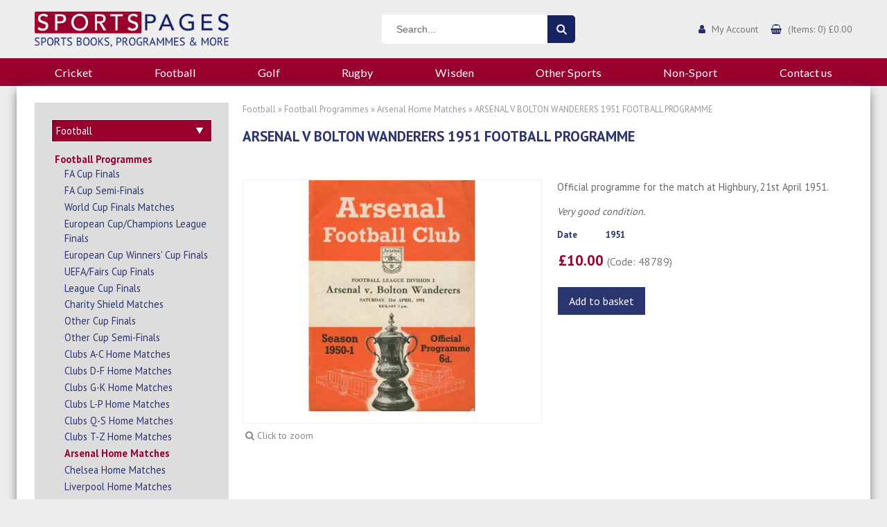

--- FILE ---
content_type: text/html; charset=UTF-8
request_url: https://www.sportspages.com/product/arsenal_v_bolton_wanderers_1951_football_programme_48789
body_size: 30619
content:
<!DOCTYPE html>
<html lang="en">
    <head>
        <meta charset="utf-8">
        <meta http-equiv="X-UA-Compatible" content="IE=edge"><script type="text/javascript">(window.NREUM||(NREUM={})).init={ajax:{deny_list:["bam.nr-data.net"]},feature_flags:["soft_nav"]};(window.NREUM||(NREUM={})).loader_config={licenseKey:"5fb84d840b",applicationID:"18267598",browserID:"18267601"};;/*! For license information please see nr-loader-rum-1.308.0.min.js.LICENSE.txt */
(()=>{var e,t,r={163:(e,t,r)=>{"use strict";r.d(t,{j:()=>E});var n=r(384),i=r(1741);var a=r(2555);r(860).K7.genericEvents;const s="experimental.resources",o="register",c=e=>{if(!e||"string"!=typeof e)return!1;try{document.createDocumentFragment().querySelector(e)}catch{return!1}return!0};var d=r(2614),u=r(944),l=r(8122);const f="[data-nr-mask]",g=e=>(0,l.a)(e,(()=>{const e={feature_flags:[],experimental:{allow_registered_children:!1,resources:!1},mask_selector:"*",block_selector:"[data-nr-block]",mask_input_options:{color:!1,date:!1,"datetime-local":!1,email:!1,month:!1,number:!1,range:!1,search:!1,tel:!1,text:!1,time:!1,url:!1,week:!1,textarea:!1,select:!1,password:!0}};return{ajax:{deny_list:void 0,block_internal:!0,enabled:!0,autoStart:!0},api:{get allow_registered_children(){return e.feature_flags.includes(o)||e.experimental.allow_registered_children},set allow_registered_children(t){e.experimental.allow_registered_children=t},duplicate_registered_data:!1},browser_consent_mode:{enabled:!1},distributed_tracing:{enabled:void 0,exclude_newrelic_header:void 0,cors_use_newrelic_header:void 0,cors_use_tracecontext_headers:void 0,allowed_origins:void 0},get feature_flags(){return e.feature_flags},set feature_flags(t){e.feature_flags=t},generic_events:{enabled:!0,autoStart:!0},harvest:{interval:30},jserrors:{enabled:!0,autoStart:!0},logging:{enabled:!0,autoStart:!0},metrics:{enabled:!0,autoStart:!0},obfuscate:void 0,page_action:{enabled:!0},page_view_event:{enabled:!0,autoStart:!0},page_view_timing:{enabled:!0,autoStart:!0},performance:{capture_marks:!1,capture_measures:!1,capture_detail:!0,resources:{get enabled(){return e.feature_flags.includes(s)||e.experimental.resources},set enabled(t){e.experimental.resources=t},asset_types:[],first_party_domains:[],ignore_newrelic:!0}},privacy:{cookies_enabled:!0},proxy:{assets:void 0,beacon:void 0},session:{expiresMs:d.wk,inactiveMs:d.BB},session_replay:{autoStart:!0,enabled:!1,preload:!1,sampling_rate:10,error_sampling_rate:100,collect_fonts:!1,inline_images:!1,fix_stylesheets:!0,mask_all_inputs:!0,get mask_text_selector(){return e.mask_selector},set mask_text_selector(t){c(t)?e.mask_selector="".concat(t,",").concat(f):""===t||null===t?e.mask_selector=f:(0,u.R)(5,t)},get block_class(){return"nr-block"},get ignore_class(){return"nr-ignore"},get mask_text_class(){return"nr-mask"},get block_selector(){return e.block_selector},set block_selector(t){c(t)?e.block_selector+=",".concat(t):""!==t&&(0,u.R)(6,t)},get mask_input_options(){return e.mask_input_options},set mask_input_options(t){t&&"object"==typeof t?e.mask_input_options={...t,password:!0}:(0,u.R)(7,t)}},session_trace:{enabled:!0,autoStart:!0},soft_navigations:{enabled:!0,autoStart:!0},spa:{enabled:!0,autoStart:!0},ssl:void 0,user_actions:{enabled:!0,elementAttributes:["id","className","tagName","type"]}}})());var p=r(6154),m=r(9324);let h=0;const v={buildEnv:m.F3,distMethod:m.Xs,version:m.xv,originTime:p.WN},b={consented:!1},y={appMetadata:{},get consented(){return this.session?.state?.consent||b.consented},set consented(e){b.consented=e},customTransaction:void 0,denyList:void 0,disabled:!1,harvester:void 0,isolatedBacklog:!1,isRecording:!1,loaderType:void 0,maxBytes:3e4,obfuscator:void 0,onerror:void 0,ptid:void 0,releaseIds:{},session:void 0,timeKeeper:void 0,registeredEntities:[],jsAttributesMetadata:{bytes:0},get harvestCount(){return++h}},_=e=>{const t=(0,l.a)(e,y),r=Object.keys(v).reduce((e,t)=>(e[t]={value:v[t],writable:!1,configurable:!0,enumerable:!0},e),{});return Object.defineProperties(t,r)};var w=r(5701);const x=e=>{const t=e.startsWith("http");e+="/",r.p=t?e:"https://"+e};var R=r(7836),k=r(3241);const A={accountID:void 0,trustKey:void 0,agentID:void 0,licenseKey:void 0,applicationID:void 0,xpid:void 0},S=e=>(0,l.a)(e,A),T=new Set;function E(e,t={},r,s){let{init:o,info:c,loader_config:d,runtime:u={},exposed:l=!0}=t;if(!c){const e=(0,n.pV)();o=e.init,c=e.info,d=e.loader_config}e.init=g(o||{}),e.loader_config=S(d||{}),c.jsAttributes??={},p.bv&&(c.jsAttributes.isWorker=!0),e.info=(0,a.D)(c);const f=e.init,m=[c.beacon,c.errorBeacon];T.has(e.agentIdentifier)||(f.proxy.assets&&(x(f.proxy.assets),m.push(f.proxy.assets)),f.proxy.beacon&&m.push(f.proxy.beacon),e.beacons=[...m],function(e){const t=(0,n.pV)();Object.getOwnPropertyNames(i.W.prototype).forEach(r=>{const n=i.W.prototype[r];if("function"!=typeof n||"constructor"===n)return;let a=t[r];e[r]&&!1!==e.exposed&&"micro-agent"!==e.runtime?.loaderType&&(t[r]=(...t)=>{const n=e[r](...t);return a?a(...t):n})})}(e),(0,n.US)("activatedFeatures",w.B)),u.denyList=[...f.ajax.deny_list||[],...f.ajax.block_internal?m:[]],u.ptid=e.agentIdentifier,u.loaderType=r,e.runtime=_(u),T.has(e.agentIdentifier)||(e.ee=R.ee.get(e.agentIdentifier),e.exposed=l,(0,k.W)({agentIdentifier:e.agentIdentifier,drained:!!w.B?.[e.agentIdentifier],type:"lifecycle",name:"initialize",feature:void 0,data:e.config})),T.add(e.agentIdentifier)}},384:(e,t,r)=>{"use strict";r.d(t,{NT:()=>s,US:()=>u,Zm:()=>o,bQ:()=>d,dV:()=>c,pV:()=>l});var n=r(6154),i=r(1863),a=r(1910);const s={beacon:"bam.nr-data.net",errorBeacon:"bam.nr-data.net"};function o(){return n.gm.NREUM||(n.gm.NREUM={}),void 0===n.gm.newrelic&&(n.gm.newrelic=n.gm.NREUM),n.gm.NREUM}function c(){let e=o();return e.o||(e.o={ST:n.gm.setTimeout,SI:n.gm.setImmediate||n.gm.setInterval,CT:n.gm.clearTimeout,XHR:n.gm.XMLHttpRequest,REQ:n.gm.Request,EV:n.gm.Event,PR:n.gm.Promise,MO:n.gm.MutationObserver,FETCH:n.gm.fetch,WS:n.gm.WebSocket},(0,a.i)(...Object.values(e.o))),e}function d(e,t){let r=o();r.initializedAgents??={},t.initializedAt={ms:(0,i.t)(),date:new Date},r.initializedAgents[e]=t}function u(e,t){o()[e]=t}function l(){return function(){let e=o();const t=e.info||{};e.info={beacon:s.beacon,errorBeacon:s.errorBeacon,...t}}(),function(){let e=o();const t=e.init||{};e.init={...t}}(),c(),function(){let e=o();const t=e.loader_config||{};e.loader_config={...t}}(),o()}},782:(e,t,r)=>{"use strict";r.d(t,{T:()=>n});const n=r(860).K7.pageViewTiming},860:(e,t,r)=>{"use strict";r.d(t,{$J:()=>u,K7:()=>c,P3:()=>d,XX:()=>i,Yy:()=>o,df:()=>a,qY:()=>n,v4:()=>s});const n="events",i="jserrors",a="browser/blobs",s="rum",o="browser/logs",c={ajax:"ajax",genericEvents:"generic_events",jserrors:i,logging:"logging",metrics:"metrics",pageAction:"page_action",pageViewEvent:"page_view_event",pageViewTiming:"page_view_timing",sessionReplay:"session_replay",sessionTrace:"session_trace",softNav:"soft_navigations",spa:"spa"},d={[c.pageViewEvent]:1,[c.pageViewTiming]:2,[c.metrics]:3,[c.jserrors]:4,[c.spa]:5,[c.ajax]:6,[c.sessionTrace]:7,[c.softNav]:8,[c.sessionReplay]:9,[c.logging]:10,[c.genericEvents]:11},u={[c.pageViewEvent]:s,[c.pageViewTiming]:n,[c.ajax]:n,[c.spa]:n,[c.softNav]:n,[c.metrics]:i,[c.jserrors]:i,[c.sessionTrace]:a,[c.sessionReplay]:a,[c.logging]:o,[c.genericEvents]:"ins"}},944:(e,t,r)=>{"use strict";r.d(t,{R:()=>i});var n=r(3241);function i(e,t){"function"==typeof console.debug&&(console.debug("New Relic Warning: https://github.com/newrelic/newrelic-browser-agent/blob/main/docs/warning-codes.md#".concat(e),t),(0,n.W)({agentIdentifier:null,drained:null,type:"data",name:"warn",feature:"warn",data:{code:e,secondary:t}}))}},1687:(e,t,r)=>{"use strict";r.d(t,{Ak:()=>d,Ze:()=>f,x3:()=>u});var n=r(3241),i=r(7836),a=r(3606),s=r(860),o=r(2646);const c={};function d(e,t){const r={staged:!1,priority:s.P3[t]||0};l(e),c[e].get(t)||c[e].set(t,r)}function u(e,t){e&&c[e]&&(c[e].get(t)&&c[e].delete(t),p(e,t,!1),c[e].size&&g(e))}function l(e){if(!e)throw new Error("agentIdentifier required");c[e]||(c[e]=new Map)}function f(e="",t="feature",r=!1){if(l(e),!e||!c[e].get(t)||r)return p(e,t);c[e].get(t).staged=!0,g(e)}function g(e){const t=Array.from(c[e]);t.every(([e,t])=>t.staged)&&(t.sort((e,t)=>e[1].priority-t[1].priority),t.forEach(([t])=>{c[e].delete(t),p(e,t)}))}function p(e,t,r=!0){const s=e?i.ee.get(e):i.ee,c=a.i.handlers;if(!s.aborted&&s.backlog&&c){if((0,n.W)({agentIdentifier:e,type:"lifecycle",name:"drain",feature:t}),r){const e=s.backlog[t],r=c[t];if(r){for(let t=0;e&&t<e.length;++t)m(e[t],r);Object.entries(r).forEach(([e,t])=>{Object.values(t||{}).forEach(t=>{t[0]?.on&&t[0]?.context()instanceof o.y&&t[0].on(e,t[1])})})}}s.isolatedBacklog||delete c[t],s.backlog[t]=null,s.emit("drain-"+t,[])}}function m(e,t){var r=e[1];Object.values(t[r]||{}).forEach(t=>{var r=e[0];if(t[0]===r){var n=t[1],i=e[3],a=e[2];n.apply(i,a)}})}},1738:(e,t,r)=>{"use strict";r.d(t,{U:()=>g,Y:()=>f});var n=r(3241),i=r(9908),a=r(1863),s=r(944),o=r(5701),c=r(3969),d=r(8362),u=r(860),l=r(4261);function f(e,t,r,a){const f=a||r;!f||f[e]&&f[e]!==d.d.prototype[e]||(f[e]=function(){(0,i.p)(c.xV,["API/"+e+"/called"],void 0,u.K7.metrics,r.ee),(0,n.W)({agentIdentifier:r.agentIdentifier,drained:!!o.B?.[r.agentIdentifier],type:"data",name:"api",feature:l.Pl+e,data:{}});try{return t.apply(this,arguments)}catch(e){(0,s.R)(23,e)}})}function g(e,t,r,n,s){const o=e.info;null===r?delete o.jsAttributes[t]:o.jsAttributes[t]=r,(s||null===r)&&(0,i.p)(l.Pl+n,[(0,a.t)(),t,r],void 0,"session",e.ee)}},1741:(e,t,r)=>{"use strict";r.d(t,{W:()=>a});var n=r(944),i=r(4261);class a{#e(e,...t){if(this[e]!==a.prototype[e])return this[e](...t);(0,n.R)(35,e)}addPageAction(e,t){return this.#e(i.hG,e,t)}register(e){return this.#e(i.eY,e)}recordCustomEvent(e,t){return this.#e(i.fF,e,t)}setPageViewName(e,t){return this.#e(i.Fw,e,t)}setCustomAttribute(e,t,r){return this.#e(i.cD,e,t,r)}noticeError(e,t){return this.#e(i.o5,e,t)}setUserId(e,t=!1){return this.#e(i.Dl,e,t)}setApplicationVersion(e){return this.#e(i.nb,e)}setErrorHandler(e){return this.#e(i.bt,e)}addRelease(e,t){return this.#e(i.k6,e,t)}log(e,t){return this.#e(i.$9,e,t)}start(){return this.#e(i.d3)}finished(e){return this.#e(i.BL,e)}recordReplay(){return this.#e(i.CH)}pauseReplay(){return this.#e(i.Tb)}addToTrace(e){return this.#e(i.U2,e)}setCurrentRouteName(e){return this.#e(i.PA,e)}interaction(e){return this.#e(i.dT,e)}wrapLogger(e,t,r){return this.#e(i.Wb,e,t,r)}measure(e,t){return this.#e(i.V1,e,t)}consent(e){return this.#e(i.Pv,e)}}},1863:(e,t,r)=>{"use strict";function n(){return Math.floor(performance.now())}r.d(t,{t:()=>n})},1910:(e,t,r)=>{"use strict";r.d(t,{i:()=>a});var n=r(944);const i=new Map;function a(...e){return e.every(e=>{if(i.has(e))return i.get(e);const t="function"==typeof e?e.toString():"",r=t.includes("[native code]"),a=t.includes("nrWrapper");return r||a||(0,n.R)(64,e?.name||t),i.set(e,r),r})}},2555:(e,t,r)=>{"use strict";r.d(t,{D:()=>o,f:()=>s});var n=r(384),i=r(8122);const a={beacon:n.NT.beacon,errorBeacon:n.NT.errorBeacon,licenseKey:void 0,applicationID:void 0,sa:void 0,queueTime:void 0,applicationTime:void 0,ttGuid:void 0,user:void 0,account:void 0,product:void 0,extra:void 0,jsAttributes:{},userAttributes:void 0,atts:void 0,transactionName:void 0,tNamePlain:void 0};function s(e){try{return!!e.licenseKey&&!!e.errorBeacon&&!!e.applicationID}catch(e){return!1}}const o=e=>(0,i.a)(e,a)},2614:(e,t,r)=>{"use strict";r.d(t,{BB:()=>s,H3:()=>n,g:()=>d,iL:()=>c,tS:()=>o,uh:()=>i,wk:()=>a});const n="NRBA",i="SESSION",a=144e5,s=18e5,o={STARTED:"session-started",PAUSE:"session-pause",RESET:"session-reset",RESUME:"session-resume",UPDATE:"session-update"},c={SAME_TAB:"same-tab",CROSS_TAB:"cross-tab"},d={OFF:0,FULL:1,ERROR:2}},2646:(e,t,r)=>{"use strict";r.d(t,{y:()=>n});class n{constructor(e){this.contextId=e}}},2843:(e,t,r)=>{"use strict";r.d(t,{G:()=>a,u:()=>i});var n=r(3878);function i(e,t=!1,r,i){(0,n.DD)("visibilitychange",function(){if(t)return void("hidden"===document.visibilityState&&e());e(document.visibilityState)},r,i)}function a(e,t,r){(0,n.sp)("pagehide",e,t,r)}},3241:(e,t,r)=>{"use strict";r.d(t,{W:()=>a});var n=r(6154);const i="newrelic";function a(e={}){try{n.gm.dispatchEvent(new CustomEvent(i,{detail:e}))}catch(e){}}},3606:(e,t,r)=>{"use strict";r.d(t,{i:()=>a});var n=r(9908);a.on=s;var i=a.handlers={};function a(e,t,r,a){s(a||n.d,i,e,t,r)}function s(e,t,r,i,a){a||(a="feature"),e||(e=n.d);var s=t[a]=t[a]||{};(s[r]=s[r]||[]).push([e,i])}},3878:(e,t,r)=>{"use strict";function n(e,t){return{capture:e,passive:!1,signal:t}}function i(e,t,r=!1,i){window.addEventListener(e,t,n(r,i))}function a(e,t,r=!1,i){document.addEventListener(e,t,n(r,i))}r.d(t,{DD:()=>a,jT:()=>n,sp:()=>i})},3969:(e,t,r)=>{"use strict";r.d(t,{TZ:()=>n,XG:()=>o,rs:()=>i,xV:()=>s,z_:()=>a});const n=r(860).K7.metrics,i="sm",a="cm",s="storeSupportabilityMetrics",o="storeEventMetrics"},4234:(e,t,r)=>{"use strict";r.d(t,{W:()=>a});var n=r(7836),i=r(1687);class a{constructor(e,t){this.agentIdentifier=e,this.ee=n.ee.get(e),this.featureName=t,this.blocked=!1}deregisterDrain(){(0,i.x3)(this.agentIdentifier,this.featureName)}}},4261:(e,t,r)=>{"use strict";r.d(t,{$9:()=>d,BL:()=>o,CH:()=>g,Dl:()=>_,Fw:()=>y,PA:()=>h,Pl:()=>n,Pv:()=>k,Tb:()=>l,U2:()=>a,V1:()=>R,Wb:()=>x,bt:()=>b,cD:()=>v,d3:()=>w,dT:()=>c,eY:()=>p,fF:()=>f,hG:()=>i,k6:()=>s,nb:()=>m,o5:()=>u});const n="api-",i="addPageAction",a="addToTrace",s="addRelease",o="finished",c="interaction",d="log",u="noticeError",l="pauseReplay",f="recordCustomEvent",g="recordReplay",p="register",m="setApplicationVersion",h="setCurrentRouteName",v="setCustomAttribute",b="setErrorHandler",y="setPageViewName",_="setUserId",w="start",x="wrapLogger",R="measure",k="consent"},5289:(e,t,r)=>{"use strict";r.d(t,{GG:()=>s,Qr:()=>c,sB:()=>o});var n=r(3878),i=r(6389);function a(){return"undefined"==typeof document||"complete"===document.readyState}function s(e,t){if(a())return e();const r=(0,i.J)(e),s=setInterval(()=>{a()&&(clearInterval(s),r())},500);(0,n.sp)("load",r,t)}function o(e){if(a())return e();(0,n.DD)("DOMContentLoaded",e)}function c(e){if(a())return e();(0,n.sp)("popstate",e)}},5607:(e,t,r)=>{"use strict";r.d(t,{W:()=>n});const n=(0,r(9566).bz)()},5701:(e,t,r)=>{"use strict";r.d(t,{B:()=>a,t:()=>s});var n=r(3241);const i=new Set,a={};function s(e,t){const r=t.agentIdentifier;a[r]??={},e&&"object"==typeof e&&(i.has(r)||(t.ee.emit("rumresp",[e]),a[r]=e,i.add(r),(0,n.W)({agentIdentifier:r,loaded:!0,drained:!0,type:"lifecycle",name:"load",feature:void 0,data:e})))}},6154:(e,t,r)=>{"use strict";r.d(t,{OF:()=>c,RI:()=>i,WN:()=>u,bv:()=>a,eN:()=>l,gm:()=>s,mw:()=>o,sb:()=>d});var n=r(1863);const i="undefined"!=typeof window&&!!window.document,a="undefined"!=typeof WorkerGlobalScope&&("undefined"!=typeof self&&self instanceof WorkerGlobalScope&&self.navigator instanceof WorkerNavigator||"undefined"!=typeof globalThis&&globalThis instanceof WorkerGlobalScope&&globalThis.navigator instanceof WorkerNavigator),s=i?window:"undefined"!=typeof WorkerGlobalScope&&("undefined"!=typeof self&&self instanceof WorkerGlobalScope&&self||"undefined"!=typeof globalThis&&globalThis instanceof WorkerGlobalScope&&globalThis),o=Boolean("hidden"===s?.document?.visibilityState),c=/iPad|iPhone|iPod/.test(s.navigator?.userAgent),d=c&&"undefined"==typeof SharedWorker,u=((()=>{const e=s.navigator?.userAgent?.match(/Firefox[/\s](\d+\.\d+)/);Array.isArray(e)&&e.length>=2&&e[1]})(),Date.now()-(0,n.t)()),l=()=>"undefined"!=typeof PerformanceNavigationTiming&&s?.performance?.getEntriesByType("navigation")?.[0]?.responseStart},6389:(e,t,r)=>{"use strict";function n(e,t=500,r={}){const n=r?.leading||!1;let i;return(...r)=>{n&&void 0===i&&(e.apply(this,r),i=setTimeout(()=>{i=clearTimeout(i)},t)),n||(clearTimeout(i),i=setTimeout(()=>{e.apply(this,r)},t))}}function i(e){let t=!1;return(...r)=>{t||(t=!0,e.apply(this,r))}}r.d(t,{J:()=>i,s:()=>n})},6630:(e,t,r)=>{"use strict";r.d(t,{T:()=>n});const n=r(860).K7.pageViewEvent},7699:(e,t,r)=>{"use strict";r.d(t,{It:()=>a,KC:()=>o,No:()=>i,qh:()=>s});var n=r(860);const i=16e3,a=1e6,s="SESSION_ERROR",o={[n.K7.logging]:!0,[n.K7.genericEvents]:!1,[n.K7.jserrors]:!1,[n.K7.ajax]:!1}},7836:(e,t,r)=>{"use strict";r.d(t,{P:()=>o,ee:()=>c});var n=r(384),i=r(8990),a=r(2646),s=r(5607);const o="nr@context:".concat(s.W),c=function e(t,r){var n={},s={},u={},l=!1;try{l=16===r.length&&d.initializedAgents?.[r]?.runtime.isolatedBacklog}catch(e){}var f={on:p,addEventListener:p,removeEventListener:function(e,t){var r=n[e];if(!r)return;for(var i=0;i<r.length;i++)r[i]===t&&r.splice(i,1)},emit:function(e,r,n,i,a){!1!==a&&(a=!0);if(c.aborted&&!i)return;t&&a&&t.emit(e,r,n);var o=g(n);m(e).forEach(e=>{e.apply(o,r)});var d=v()[s[e]];d&&d.push([f,e,r,o]);return o},get:h,listeners:m,context:g,buffer:function(e,t){const r=v();if(t=t||"feature",f.aborted)return;Object.entries(e||{}).forEach(([e,n])=>{s[n]=t,t in r||(r[t]=[])})},abort:function(){f._aborted=!0,Object.keys(f.backlog).forEach(e=>{delete f.backlog[e]})},isBuffering:function(e){return!!v()[s[e]]},debugId:r,backlog:l?{}:t&&"object"==typeof t.backlog?t.backlog:{},isolatedBacklog:l};return Object.defineProperty(f,"aborted",{get:()=>{let e=f._aborted||!1;return e||(t&&(e=t.aborted),e)}}),f;function g(e){return e&&e instanceof a.y?e:e?(0,i.I)(e,o,()=>new a.y(o)):new a.y(o)}function p(e,t){n[e]=m(e).concat(t)}function m(e){return n[e]||[]}function h(t){return u[t]=u[t]||e(f,t)}function v(){return f.backlog}}(void 0,"globalEE"),d=(0,n.Zm)();d.ee||(d.ee=c)},8122:(e,t,r)=>{"use strict";r.d(t,{a:()=>i});var n=r(944);function i(e,t){try{if(!e||"object"!=typeof e)return(0,n.R)(3);if(!t||"object"!=typeof t)return(0,n.R)(4);const r=Object.create(Object.getPrototypeOf(t),Object.getOwnPropertyDescriptors(t)),a=0===Object.keys(r).length?e:r;for(let s in a)if(void 0!==e[s])try{if(null===e[s]){r[s]=null;continue}Array.isArray(e[s])&&Array.isArray(t[s])?r[s]=Array.from(new Set([...e[s],...t[s]])):"object"==typeof e[s]&&"object"==typeof t[s]?r[s]=i(e[s],t[s]):r[s]=e[s]}catch(e){r[s]||(0,n.R)(1,e)}return r}catch(e){(0,n.R)(2,e)}}},8362:(e,t,r)=>{"use strict";r.d(t,{d:()=>a});var n=r(9566),i=r(1741);class a extends i.W{agentIdentifier=(0,n.LA)(16)}},8374:(e,t,r)=>{r.nc=(()=>{try{return document?.currentScript?.nonce}catch(e){}return""})()},8990:(e,t,r)=>{"use strict";r.d(t,{I:()=>i});var n=Object.prototype.hasOwnProperty;function i(e,t,r){if(n.call(e,t))return e[t];var i=r();if(Object.defineProperty&&Object.keys)try{return Object.defineProperty(e,t,{value:i,writable:!0,enumerable:!1}),i}catch(e){}return e[t]=i,i}},9324:(e,t,r)=>{"use strict";r.d(t,{F3:()=>i,Xs:()=>a,xv:()=>n});const n="1.308.0",i="PROD",a="CDN"},9566:(e,t,r)=>{"use strict";r.d(t,{LA:()=>o,bz:()=>s});var n=r(6154);const i="xxxxxxxx-xxxx-4xxx-yxxx-xxxxxxxxxxxx";function a(e,t){return e?15&e[t]:16*Math.random()|0}function s(){const e=n.gm?.crypto||n.gm?.msCrypto;let t,r=0;return e&&e.getRandomValues&&(t=e.getRandomValues(new Uint8Array(30))),i.split("").map(e=>"x"===e?a(t,r++).toString(16):"y"===e?(3&a()|8).toString(16):e).join("")}function o(e){const t=n.gm?.crypto||n.gm?.msCrypto;let r,i=0;t&&t.getRandomValues&&(r=t.getRandomValues(new Uint8Array(e)));const s=[];for(var o=0;o<e;o++)s.push(a(r,i++).toString(16));return s.join("")}},9908:(e,t,r)=>{"use strict";r.d(t,{d:()=>n,p:()=>i});var n=r(7836).ee.get("handle");function i(e,t,r,i,a){a?(a.buffer([e],i),a.emit(e,t,r)):(n.buffer([e],i),n.emit(e,t,r))}}},n={};function i(e){var t=n[e];if(void 0!==t)return t.exports;var a=n[e]={exports:{}};return r[e](a,a.exports,i),a.exports}i.m=r,i.d=(e,t)=>{for(var r in t)i.o(t,r)&&!i.o(e,r)&&Object.defineProperty(e,r,{enumerable:!0,get:t[r]})},i.f={},i.e=e=>Promise.all(Object.keys(i.f).reduce((t,r)=>(i.f[r](e,t),t),[])),i.u=e=>"nr-rum-1.308.0.min.js",i.o=(e,t)=>Object.prototype.hasOwnProperty.call(e,t),e={},t="NRBA-1.308.0.PROD:",i.l=(r,n,a,s)=>{if(e[r])e[r].push(n);else{var o,c;if(void 0!==a)for(var d=document.getElementsByTagName("script"),u=0;u<d.length;u++){var l=d[u];if(l.getAttribute("src")==r||l.getAttribute("data-webpack")==t+a){o=l;break}}if(!o){c=!0;var f={296:"sha512-+MIMDsOcckGXa1EdWHqFNv7P+JUkd5kQwCBr3KE6uCvnsBNUrdSt4a/3/L4j4TxtnaMNjHpza2/erNQbpacJQA=="};(o=document.createElement("script")).charset="utf-8",i.nc&&o.setAttribute("nonce",i.nc),o.setAttribute("data-webpack",t+a),o.src=r,0!==o.src.indexOf(window.location.origin+"/")&&(o.crossOrigin="anonymous"),f[s]&&(o.integrity=f[s])}e[r]=[n];var g=(t,n)=>{o.onerror=o.onload=null,clearTimeout(p);var i=e[r];if(delete e[r],o.parentNode&&o.parentNode.removeChild(o),i&&i.forEach(e=>e(n)),t)return t(n)},p=setTimeout(g.bind(null,void 0,{type:"timeout",target:o}),12e4);o.onerror=g.bind(null,o.onerror),o.onload=g.bind(null,o.onload),c&&document.head.appendChild(o)}},i.r=e=>{"undefined"!=typeof Symbol&&Symbol.toStringTag&&Object.defineProperty(e,Symbol.toStringTag,{value:"Module"}),Object.defineProperty(e,"__esModule",{value:!0})},i.p="https://js-agent.newrelic.com/",(()=>{var e={374:0,840:0};i.f.j=(t,r)=>{var n=i.o(e,t)?e[t]:void 0;if(0!==n)if(n)r.push(n[2]);else{var a=new Promise((r,i)=>n=e[t]=[r,i]);r.push(n[2]=a);var s=i.p+i.u(t),o=new Error;i.l(s,r=>{if(i.o(e,t)&&(0!==(n=e[t])&&(e[t]=void 0),n)){var a=r&&("load"===r.type?"missing":r.type),s=r&&r.target&&r.target.src;o.message="Loading chunk "+t+" failed: ("+a+": "+s+")",o.name="ChunkLoadError",o.type=a,o.request=s,n[1](o)}},"chunk-"+t,t)}};var t=(t,r)=>{var n,a,[s,o,c]=r,d=0;if(s.some(t=>0!==e[t])){for(n in o)i.o(o,n)&&(i.m[n]=o[n]);if(c)c(i)}for(t&&t(r);d<s.length;d++)a=s[d],i.o(e,a)&&e[a]&&e[a][0](),e[a]=0},r=self["webpackChunk:NRBA-1.308.0.PROD"]=self["webpackChunk:NRBA-1.308.0.PROD"]||[];r.forEach(t.bind(null,0)),r.push=t.bind(null,r.push.bind(r))})(),(()=>{"use strict";i(8374);var e=i(8362),t=i(860);const r=Object.values(t.K7);var n=i(163);var a=i(9908),s=i(1863),o=i(4261),c=i(1738);var d=i(1687),u=i(4234),l=i(5289),f=i(6154),g=i(944),p=i(384);const m=e=>f.RI&&!0===e?.privacy.cookies_enabled;function h(e){return!!(0,p.dV)().o.MO&&m(e)&&!0===e?.session_trace.enabled}var v=i(6389),b=i(7699);class y extends u.W{constructor(e,t){super(e.agentIdentifier,t),this.agentRef=e,this.abortHandler=void 0,this.featAggregate=void 0,this.loadedSuccessfully=void 0,this.onAggregateImported=new Promise(e=>{this.loadedSuccessfully=e}),this.deferred=Promise.resolve(),!1===e.init[this.featureName].autoStart?this.deferred=new Promise((t,r)=>{this.ee.on("manual-start-all",(0,v.J)(()=>{(0,d.Ak)(e.agentIdentifier,this.featureName),t()}))}):(0,d.Ak)(e.agentIdentifier,t)}importAggregator(e,t,r={}){if(this.featAggregate)return;const n=async()=>{let n;await this.deferred;try{if(m(e.init)){const{setupAgentSession:t}=await i.e(296).then(i.bind(i,3305));n=t(e)}}catch(e){(0,g.R)(20,e),this.ee.emit("internal-error",[e]),(0,a.p)(b.qh,[e],void 0,this.featureName,this.ee)}try{if(!this.#t(this.featureName,n,e.init))return(0,d.Ze)(this.agentIdentifier,this.featureName),void this.loadedSuccessfully(!1);const{Aggregate:i}=await t();this.featAggregate=new i(e,r),e.runtime.harvester.initializedAggregates.push(this.featAggregate),this.loadedSuccessfully(!0)}catch(e){(0,g.R)(34,e),this.abortHandler?.(),(0,d.Ze)(this.agentIdentifier,this.featureName,!0),this.loadedSuccessfully(!1),this.ee&&this.ee.abort()}};f.RI?(0,l.GG)(()=>n(),!0):n()}#t(e,r,n){if(this.blocked)return!1;switch(e){case t.K7.sessionReplay:return h(n)&&!!r;case t.K7.sessionTrace:return!!r;default:return!0}}}var _=i(6630),w=i(2614),x=i(3241);class R extends y{static featureName=_.T;constructor(e){var t;super(e,_.T),this.setupInspectionEvents(e.agentIdentifier),t=e,(0,c.Y)(o.Fw,function(e,r){"string"==typeof e&&("/"!==e.charAt(0)&&(e="/"+e),t.runtime.customTransaction=(r||"http://custom.transaction")+e,(0,a.p)(o.Pl+o.Fw,[(0,s.t)()],void 0,void 0,t.ee))},t),this.importAggregator(e,()=>i.e(296).then(i.bind(i,3943)))}setupInspectionEvents(e){const t=(t,r)=>{t&&(0,x.W)({agentIdentifier:e,timeStamp:t.timeStamp,loaded:"complete"===t.target.readyState,type:"window",name:r,data:t.target.location+""})};(0,l.sB)(e=>{t(e,"DOMContentLoaded")}),(0,l.GG)(e=>{t(e,"load")}),(0,l.Qr)(e=>{t(e,"navigate")}),this.ee.on(w.tS.UPDATE,(t,r)=>{(0,x.W)({agentIdentifier:e,type:"lifecycle",name:"session",data:r})})}}class k extends e.d{constructor(e){var t;(super(),f.gm)?(this.features={},(0,p.bQ)(this.agentIdentifier,this),this.desiredFeatures=new Set(e.features||[]),this.desiredFeatures.add(R),(0,n.j)(this,e,e.loaderType||"agent"),t=this,(0,c.Y)(o.cD,function(e,r,n=!1){if("string"==typeof e){if(["string","number","boolean"].includes(typeof r)||null===r)return(0,c.U)(t,e,r,o.cD,n);(0,g.R)(40,typeof r)}else(0,g.R)(39,typeof e)},t),function(e){(0,c.Y)(o.Dl,function(t,r=!1){if("string"!=typeof t&&null!==t)return void(0,g.R)(41,typeof t);const n=e.info.jsAttributes["enduser.id"];r&&null!=n&&n!==t?(0,a.p)(o.Pl+"setUserIdAndResetSession",[t],void 0,"session",e.ee):(0,c.U)(e,"enduser.id",t,o.Dl,!0)},e)}(this),function(e){(0,c.Y)(o.nb,function(t){if("string"==typeof t||null===t)return(0,c.U)(e,"application.version",t,o.nb,!1);(0,g.R)(42,typeof t)},e)}(this),function(e){(0,c.Y)(o.d3,function(){e.ee.emit("manual-start-all")},e)}(this),function(e){(0,c.Y)(o.Pv,function(t=!0){if("boolean"==typeof t){if((0,a.p)(o.Pl+o.Pv,[t],void 0,"session",e.ee),e.runtime.consented=t,t){const t=e.features.page_view_event;t.onAggregateImported.then(e=>{const r=t.featAggregate;e&&!r.sentRum&&r.sendRum()})}}else(0,g.R)(65,typeof t)},e)}(this),this.run()):(0,g.R)(21)}get config(){return{info:this.info,init:this.init,loader_config:this.loader_config,runtime:this.runtime}}get api(){return this}run(){try{const e=function(e){const t={};return r.forEach(r=>{t[r]=!!e[r]?.enabled}),t}(this.init),n=[...this.desiredFeatures];n.sort((e,r)=>t.P3[e.featureName]-t.P3[r.featureName]),n.forEach(r=>{if(!e[r.featureName]&&r.featureName!==t.K7.pageViewEvent)return;if(r.featureName===t.K7.spa)return void(0,g.R)(67);const n=function(e){switch(e){case t.K7.ajax:return[t.K7.jserrors];case t.K7.sessionTrace:return[t.K7.ajax,t.K7.pageViewEvent];case t.K7.sessionReplay:return[t.K7.sessionTrace];case t.K7.pageViewTiming:return[t.K7.pageViewEvent];default:return[]}}(r.featureName).filter(e=>!(e in this.features));n.length>0&&(0,g.R)(36,{targetFeature:r.featureName,missingDependencies:n}),this.features[r.featureName]=new r(this)})}catch(e){(0,g.R)(22,e);for(const e in this.features)this.features[e].abortHandler?.();const t=(0,p.Zm)();delete t.initializedAgents[this.agentIdentifier]?.features,delete this.sharedAggregator;return t.ee.get(this.agentIdentifier).abort(),!1}}}var A=i(2843),S=i(782);class T extends y{static featureName=S.T;constructor(e){super(e,S.T),f.RI&&((0,A.u)(()=>(0,a.p)("docHidden",[(0,s.t)()],void 0,S.T,this.ee),!0),(0,A.G)(()=>(0,a.p)("winPagehide",[(0,s.t)()],void 0,S.T,this.ee)),this.importAggregator(e,()=>i.e(296).then(i.bind(i,2117))))}}var E=i(3969);class I extends y{static featureName=E.TZ;constructor(e){super(e,E.TZ),f.RI&&document.addEventListener("securitypolicyviolation",e=>{(0,a.p)(E.xV,["Generic/CSPViolation/Detected"],void 0,this.featureName,this.ee)}),this.importAggregator(e,()=>i.e(296).then(i.bind(i,9623)))}}new k({features:[R,T,I],loaderType:"lite"})})()})();</script>
<script type="text/javascript">
/* <![CDATA[ */
var gform;gform||(document.addEventListener("gform_main_scripts_loaded",function(){gform.scriptsLoaded=!0}),document.addEventListener("gform/theme/scripts_loaded",function(){gform.themeScriptsLoaded=!0}),window.addEventListener("DOMContentLoaded",function(){gform.domLoaded=!0}),gform={domLoaded:!1,scriptsLoaded:!1,themeScriptsLoaded:!1,isFormEditor:()=>"function"==typeof InitializeEditor,callIfLoaded:function(o){return!(!gform.domLoaded||!gform.scriptsLoaded||!gform.themeScriptsLoaded&&!gform.isFormEditor()||(gform.isFormEditor()&&console.warn("The use of gform.initializeOnLoaded() is deprecated in the form editor context and will be removed in Gravity Forms 3.1."),o(),0))},initializeOnLoaded:function(o){gform.callIfLoaded(o)||(document.addEventListener("gform_main_scripts_loaded",()=>{gform.scriptsLoaded=!0,gform.callIfLoaded(o)}),document.addEventListener("gform/theme/scripts_loaded",()=>{gform.themeScriptsLoaded=!0,gform.callIfLoaded(o)}),window.addEventListener("DOMContentLoaded",()=>{gform.domLoaded=!0,gform.callIfLoaded(o)}))},hooks:{action:{},filter:{}},addAction:function(o,r,e,t){gform.addHook("action",o,r,e,t)},addFilter:function(o,r,e,t){gform.addHook("filter",o,r,e,t)},doAction:function(o){gform.doHook("action",o,arguments)},applyFilters:function(o){return gform.doHook("filter",o,arguments)},removeAction:function(o,r){gform.removeHook("action",o,r)},removeFilter:function(o,r,e){gform.removeHook("filter",o,r,e)},addHook:function(o,r,e,t,n){null==gform.hooks[o][r]&&(gform.hooks[o][r]=[]);var d=gform.hooks[o][r];null==n&&(n=r+"_"+d.length),gform.hooks[o][r].push({tag:n,callable:e,priority:t=null==t?10:t})},doHook:function(r,o,e){var t;if(e=Array.prototype.slice.call(e,1),null!=gform.hooks[r][o]&&((o=gform.hooks[r][o]).sort(function(o,r){return o.priority-r.priority}),o.forEach(function(o){"function"!=typeof(t=o.callable)&&(t=window[t]),"action"==r?t.apply(null,e):e[0]=t.apply(null,e)})),"filter"==r)return e[0]},removeHook:function(o,r,t,n){var e;null!=gform.hooks[o][r]&&(e=(e=gform.hooks[o][r]).filter(function(o,r,e){return!!(null!=n&&n!=o.tag||null!=t&&t!=o.priority)}),gform.hooks[o][r]=e)}});
/* ]]> */
</script>

        <meta name="viewport" content="width=device-width, initial-scale=1, minimum-scale=1, maximum-scale=1"/>
        <meta name="google-site-verification" content="8QSIEcyAgiU2jdDpP4X-GIwzaXdonEn3HLDYvJbVkaE" />
        <link rel="shortcut icon" href="https://www.sportspages.com/wp-content/themes/sportspages/favicon.ico">
        <link rel='canonical' href='https://www.sportspages.com/product/arsenal_v_bolton_wanderers_1951_football_programme_48789'><meta name='robots' content='index, follow, max-image-preview:large, max-snippet:-1, max-video-preview:-1' />
	<style>img:is([sizes="auto" i], [sizes^="auto," i]) { contain-intrinsic-size: 3000px 1500px }</style>
	
	<!-- This site is optimized with the Yoast SEO plugin v25.8 - https://yoast.com/wordpress/plugins/seo/ -->
	<title>ARSENAL V BOLTON WANDERERS 1951 FOOTBALL PROGRAMME - Domestic League Football Programmes: Sportspages.com</title>
<meta name='description' value='Official programme for the match at Highbury, 21st April 1951.
Very good condition.'>	<meta property="og:locale" content="en_US" />
	<meta property="og:type" content="website" />
	<meta property="og:site_name" content="Sportspages" />
	<script type="application/ld+json" class="yoast-schema-graph">{"@context":"https://schema.org","@graph":[{"@type":"WebSite","@id":"https://www.sportspages.com/#website","url":"https://www.sportspages.com/","name":"Sportspages","description":"We buy and sell rare sports books and sports memorabilia","potentialAction":[{"@type":"SearchAction","target":{"@type":"EntryPoint","urlTemplate":"https://www.sportspages.com/?s={search_term_string}"},"query-input":{"@type":"PropertyValueSpecification","valueRequired":true,"valueName":"search_term_string"}}],"inLanguage":"en-US"}]}</script>
	<!-- / Yoast SEO plugin. -->


<link rel='dns-prefetch' href='//cdnjs.cloudflare.com' />
<link rel='dns-prefetch' href='//cdn.ravenjs.com' />
<link rel='dns-prefetch' href='//maxcdn.bootstrapcdn.com' />
<link rel='dns-prefetch' href='//ajax.googleapis.com' />
<link rel='dns-prefetch' href='//fonts.googleapis.com' />
		<!-- This site uses the Google Analytics by MonsterInsights plugin v9.7.0 - Using Analytics tracking - https://www.monsterinsights.com/ -->
		<!-- Note: MonsterInsights is not currently configured on this site. The site owner needs to authenticate with Google Analytics in the MonsterInsights settings panel. -->
					<!-- No tracking code set -->
				<!-- / Google Analytics by MonsterInsights -->
		<script type="text/javascript">
/* <![CDATA[ */
window._wpemojiSettings = {"baseUrl":"https:\/\/s.w.org\/images\/core\/emoji\/16.0.1\/72x72\/","ext":".png","svgUrl":"https:\/\/s.w.org\/images\/core\/emoji\/16.0.1\/svg\/","svgExt":".svg","source":{"concatemoji":"https:\/\/www.sportspages.com\/wp-includes\/js\/wp-emoji-release.min.js?ver=6.8.2"}};
/*! This file is auto-generated */
!function(s,n){var o,i,e;function c(e){try{var t={supportTests:e,timestamp:(new Date).valueOf()};sessionStorage.setItem(o,JSON.stringify(t))}catch(e){}}function p(e,t,n){e.clearRect(0,0,e.canvas.width,e.canvas.height),e.fillText(t,0,0);var t=new Uint32Array(e.getImageData(0,0,e.canvas.width,e.canvas.height).data),a=(e.clearRect(0,0,e.canvas.width,e.canvas.height),e.fillText(n,0,0),new Uint32Array(e.getImageData(0,0,e.canvas.width,e.canvas.height).data));return t.every(function(e,t){return e===a[t]})}function u(e,t){e.clearRect(0,0,e.canvas.width,e.canvas.height),e.fillText(t,0,0);for(var n=e.getImageData(16,16,1,1),a=0;a<n.data.length;a++)if(0!==n.data[a])return!1;return!0}function f(e,t,n,a){switch(t){case"flag":return n(e,"\ud83c\udff3\ufe0f\u200d\u26a7\ufe0f","\ud83c\udff3\ufe0f\u200b\u26a7\ufe0f")?!1:!n(e,"\ud83c\udde8\ud83c\uddf6","\ud83c\udde8\u200b\ud83c\uddf6")&&!n(e,"\ud83c\udff4\udb40\udc67\udb40\udc62\udb40\udc65\udb40\udc6e\udb40\udc67\udb40\udc7f","\ud83c\udff4\u200b\udb40\udc67\u200b\udb40\udc62\u200b\udb40\udc65\u200b\udb40\udc6e\u200b\udb40\udc67\u200b\udb40\udc7f");case"emoji":return!a(e,"\ud83e\udedf")}return!1}function g(e,t,n,a){var r="undefined"!=typeof WorkerGlobalScope&&self instanceof WorkerGlobalScope?new OffscreenCanvas(300,150):s.createElement("canvas"),o=r.getContext("2d",{willReadFrequently:!0}),i=(o.textBaseline="top",o.font="600 32px Arial",{});return e.forEach(function(e){i[e]=t(o,e,n,a)}),i}function t(e){var t=s.createElement("script");t.src=e,t.defer=!0,s.head.appendChild(t)}"undefined"!=typeof Promise&&(o="wpEmojiSettingsSupports",i=["flag","emoji"],n.supports={everything:!0,everythingExceptFlag:!0},e=new Promise(function(e){s.addEventListener("DOMContentLoaded",e,{once:!0})}),new Promise(function(t){var n=function(){try{var e=JSON.parse(sessionStorage.getItem(o));if("object"==typeof e&&"number"==typeof e.timestamp&&(new Date).valueOf()<e.timestamp+604800&&"object"==typeof e.supportTests)return e.supportTests}catch(e){}return null}();if(!n){if("undefined"!=typeof Worker&&"undefined"!=typeof OffscreenCanvas&&"undefined"!=typeof URL&&URL.createObjectURL&&"undefined"!=typeof Blob)try{var e="postMessage("+g.toString()+"("+[JSON.stringify(i),f.toString(),p.toString(),u.toString()].join(",")+"));",a=new Blob([e],{type:"text/javascript"}),r=new Worker(URL.createObjectURL(a),{name:"wpTestEmojiSupports"});return void(r.onmessage=function(e){c(n=e.data),r.terminate(),t(n)})}catch(e){}c(n=g(i,f,p,u))}t(n)}).then(function(e){for(var t in e)n.supports[t]=e[t],n.supports.everything=n.supports.everything&&n.supports[t],"flag"!==t&&(n.supports.everythingExceptFlag=n.supports.everythingExceptFlag&&n.supports[t]);n.supports.everythingExceptFlag=n.supports.everythingExceptFlag&&!n.supports.flag,n.DOMReady=!1,n.readyCallback=function(){n.DOMReady=!0}}).then(function(){return e}).then(function(){var e;n.supports.everything||(n.readyCallback(),(e=n.source||{}).concatemoji?t(e.concatemoji):e.wpemoji&&e.twemoji&&(t(e.twemoji),t(e.wpemoji)))}))}((window,document),window._wpemojiSettings);
/* ]]> */
</script>
<style id='wp-emoji-styles-inline-css' type='text/css'>

	img.wp-smiley, img.emoji {
		display: inline !important;
		border: none !important;
		box-shadow: none !important;
		height: 1em !important;
		width: 1em !important;
		margin: 0 0.07em !important;
		vertical-align: -0.1em !important;
		background: none !important;
		padding: 0 !important;
	}
</style>
<link rel='stylesheet' id='wp-block-library-css' href='https://www.sportspages.com/wp-includes/css/dist/block-library/style.min.css?ver=6.8.2' type='text/css' media='all' />
<style id='classic-theme-styles-inline-css' type='text/css'>
/*! This file is auto-generated */
.wp-block-button__link{color:#fff;background-color:#32373c;border-radius:9999px;box-shadow:none;text-decoration:none;padding:calc(.667em + 2px) calc(1.333em + 2px);font-size:1.125em}.wp-block-file__button{background:#32373c;color:#fff;text-decoration:none}
</style>
<style id='global-styles-inline-css' type='text/css'>
:root{--wp--preset--aspect-ratio--square: 1;--wp--preset--aspect-ratio--4-3: 4/3;--wp--preset--aspect-ratio--3-4: 3/4;--wp--preset--aspect-ratio--3-2: 3/2;--wp--preset--aspect-ratio--2-3: 2/3;--wp--preset--aspect-ratio--16-9: 16/9;--wp--preset--aspect-ratio--9-16: 9/16;--wp--preset--color--black: #000000;--wp--preset--color--cyan-bluish-gray: #abb8c3;--wp--preset--color--white: #ffffff;--wp--preset--color--pale-pink: #f78da7;--wp--preset--color--vivid-red: #cf2e2e;--wp--preset--color--luminous-vivid-orange: #ff6900;--wp--preset--color--luminous-vivid-amber: #fcb900;--wp--preset--color--light-green-cyan: #7bdcb5;--wp--preset--color--vivid-green-cyan: #00d084;--wp--preset--color--pale-cyan-blue: #8ed1fc;--wp--preset--color--vivid-cyan-blue: #0693e3;--wp--preset--color--vivid-purple: #9b51e0;--wp--preset--gradient--vivid-cyan-blue-to-vivid-purple: linear-gradient(135deg,rgba(6,147,227,1) 0%,rgb(155,81,224) 100%);--wp--preset--gradient--light-green-cyan-to-vivid-green-cyan: linear-gradient(135deg,rgb(122,220,180) 0%,rgb(0,208,130) 100%);--wp--preset--gradient--luminous-vivid-amber-to-luminous-vivid-orange: linear-gradient(135deg,rgba(252,185,0,1) 0%,rgba(255,105,0,1) 100%);--wp--preset--gradient--luminous-vivid-orange-to-vivid-red: linear-gradient(135deg,rgba(255,105,0,1) 0%,rgb(207,46,46) 100%);--wp--preset--gradient--very-light-gray-to-cyan-bluish-gray: linear-gradient(135deg,rgb(238,238,238) 0%,rgb(169,184,195) 100%);--wp--preset--gradient--cool-to-warm-spectrum: linear-gradient(135deg,rgb(74,234,220) 0%,rgb(151,120,209) 20%,rgb(207,42,186) 40%,rgb(238,44,130) 60%,rgb(251,105,98) 80%,rgb(254,248,76) 100%);--wp--preset--gradient--blush-light-purple: linear-gradient(135deg,rgb(255,206,236) 0%,rgb(152,150,240) 100%);--wp--preset--gradient--blush-bordeaux: linear-gradient(135deg,rgb(254,205,165) 0%,rgb(254,45,45) 50%,rgb(107,0,62) 100%);--wp--preset--gradient--luminous-dusk: linear-gradient(135deg,rgb(255,203,112) 0%,rgb(199,81,192) 50%,rgb(65,88,208) 100%);--wp--preset--gradient--pale-ocean: linear-gradient(135deg,rgb(255,245,203) 0%,rgb(182,227,212) 50%,rgb(51,167,181) 100%);--wp--preset--gradient--electric-grass: linear-gradient(135deg,rgb(202,248,128) 0%,rgb(113,206,126) 100%);--wp--preset--gradient--midnight: linear-gradient(135deg,rgb(2,3,129) 0%,rgb(40,116,252) 100%);--wp--preset--font-size--small: 13px;--wp--preset--font-size--medium: 20px;--wp--preset--font-size--large: 36px;--wp--preset--font-size--x-large: 42px;--wp--preset--spacing--20: 0.44rem;--wp--preset--spacing--30: 0.67rem;--wp--preset--spacing--40: 1rem;--wp--preset--spacing--50: 1.5rem;--wp--preset--spacing--60: 2.25rem;--wp--preset--spacing--70: 3.38rem;--wp--preset--spacing--80: 5.06rem;--wp--preset--shadow--natural: 6px 6px 9px rgba(0, 0, 0, 0.2);--wp--preset--shadow--deep: 12px 12px 50px rgba(0, 0, 0, 0.4);--wp--preset--shadow--sharp: 6px 6px 0px rgba(0, 0, 0, 0.2);--wp--preset--shadow--outlined: 6px 6px 0px -3px rgba(255, 255, 255, 1), 6px 6px rgba(0, 0, 0, 1);--wp--preset--shadow--crisp: 6px 6px 0px rgba(0, 0, 0, 1);}:where(.is-layout-flex){gap: 0.5em;}:where(.is-layout-grid){gap: 0.5em;}body .is-layout-flex{display: flex;}.is-layout-flex{flex-wrap: wrap;align-items: center;}.is-layout-flex > :is(*, div){margin: 0;}body .is-layout-grid{display: grid;}.is-layout-grid > :is(*, div){margin: 0;}:where(.wp-block-columns.is-layout-flex){gap: 2em;}:where(.wp-block-columns.is-layout-grid){gap: 2em;}:where(.wp-block-post-template.is-layout-flex){gap: 1.25em;}:where(.wp-block-post-template.is-layout-grid){gap: 1.25em;}.has-black-color{color: var(--wp--preset--color--black) !important;}.has-cyan-bluish-gray-color{color: var(--wp--preset--color--cyan-bluish-gray) !important;}.has-white-color{color: var(--wp--preset--color--white) !important;}.has-pale-pink-color{color: var(--wp--preset--color--pale-pink) !important;}.has-vivid-red-color{color: var(--wp--preset--color--vivid-red) !important;}.has-luminous-vivid-orange-color{color: var(--wp--preset--color--luminous-vivid-orange) !important;}.has-luminous-vivid-amber-color{color: var(--wp--preset--color--luminous-vivid-amber) !important;}.has-light-green-cyan-color{color: var(--wp--preset--color--light-green-cyan) !important;}.has-vivid-green-cyan-color{color: var(--wp--preset--color--vivid-green-cyan) !important;}.has-pale-cyan-blue-color{color: var(--wp--preset--color--pale-cyan-blue) !important;}.has-vivid-cyan-blue-color{color: var(--wp--preset--color--vivid-cyan-blue) !important;}.has-vivid-purple-color{color: var(--wp--preset--color--vivid-purple) !important;}.has-black-background-color{background-color: var(--wp--preset--color--black) !important;}.has-cyan-bluish-gray-background-color{background-color: var(--wp--preset--color--cyan-bluish-gray) !important;}.has-white-background-color{background-color: var(--wp--preset--color--white) !important;}.has-pale-pink-background-color{background-color: var(--wp--preset--color--pale-pink) !important;}.has-vivid-red-background-color{background-color: var(--wp--preset--color--vivid-red) !important;}.has-luminous-vivid-orange-background-color{background-color: var(--wp--preset--color--luminous-vivid-orange) !important;}.has-luminous-vivid-amber-background-color{background-color: var(--wp--preset--color--luminous-vivid-amber) !important;}.has-light-green-cyan-background-color{background-color: var(--wp--preset--color--light-green-cyan) !important;}.has-vivid-green-cyan-background-color{background-color: var(--wp--preset--color--vivid-green-cyan) !important;}.has-pale-cyan-blue-background-color{background-color: var(--wp--preset--color--pale-cyan-blue) !important;}.has-vivid-cyan-blue-background-color{background-color: var(--wp--preset--color--vivid-cyan-blue) !important;}.has-vivid-purple-background-color{background-color: var(--wp--preset--color--vivid-purple) !important;}.has-black-border-color{border-color: var(--wp--preset--color--black) !important;}.has-cyan-bluish-gray-border-color{border-color: var(--wp--preset--color--cyan-bluish-gray) !important;}.has-white-border-color{border-color: var(--wp--preset--color--white) !important;}.has-pale-pink-border-color{border-color: var(--wp--preset--color--pale-pink) !important;}.has-vivid-red-border-color{border-color: var(--wp--preset--color--vivid-red) !important;}.has-luminous-vivid-orange-border-color{border-color: var(--wp--preset--color--luminous-vivid-orange) !important;}.has-luminous-vivid-amber-border-color{border-color: var(--wp--preset--color--luminous-vivid-amber) !important;}.has-light-green-cyan-border-color{border-color: var(--wp--preset--color--light-green-cyan) !important;}.has-vivid-green-cyan-border-color{border-color: var(--wp--preset--color--vivid-green-cyan) !important;}.has-pale-cyan-blue-border-color{border-color: var(--wp--preset--color--pale-cyan-blue) !important;}.has-vivid-cyan-blue-border-color{border-color: var(--wp--preset--color--vivid-cyan-blue) !important;}.has-vivid-purple-border-color{border-color: var(--wp--preset--color--vivid-purple) !important;}.has-vivid-cyan-blue-to-vivid-purple-gradient-background{background: var(--wp--preset--gradient--vivid-cyan-blue-to-vivid-purple) !important;}.has-light-green-cyan-to-vivid-green-cyan-gradient-background{background: var(--wp--preset--gradient--light-green-cyan-to-vivid-green-cyan) !important;}.has-luminous-vivid-amber-to-luminous-vivid-orange-gradient-background{background: var(--wp--preset--gradient--luminous-vivid-amber-to-luminous-vivid-orange) !important;}.has-luminous-vivid-orange-to-vivid-red-gradient-background{background: var(--wp--preset--gradient--luminous-vivid-orange-to-vivid-red) !important;}.has-very-light-gray-to-cyan-bluish-gray-gradient-background{background: var(--wp--preset--gradient--very-light-gray-to-cyan-bluish-gray) !important;}.has-cool-to-warm-spectrum-gradient-background{background: var(--wp--preset--gradient--cool-to-warm-spectrum) !important;}.has-blush-light-purple-gradient-background{background: var(--wp--preset--gradient--blush-light-purple) !important;}.has-blush-bordeaux-gradient-background{background: var(--wp--preset--gradient--blush-bordeaux) !important;}.has-luminous-dusk-gradient-background{background: var(--wp--preset--gradient--luminous-dusk) !important;}.has-pale-ocean-gradient-background{background: var(--wp--preset--gradient--pale-ocean) !important;}.has-electric-grass-gradient-background{background: var(--wp--preset--gradient--electric-grass) !important;}.has-midnight-gradient-background{background: var(--wp--preset--gradient--midnight) !important;}.has-small-font-size{font-size: var(--wp--preset--font-size--small) !important;}.has-medium-font-size{font-size: var(--wp--preset--font-size--medium) !important;}.has-large-font-size{font-size: var(--wp--preset--font-size--large) !important;}.has-x-large-font-size{font-size: var(--wp--preset--font-size--x-large) !important;}
:where(.wp-block-post-template.is-layout-flex){gap: 1.25em;}:where(.wp-block-post-template.is-layout-grid){gap: 1.25em;}
:where(.wp-block-columns.is-layout-flex){gap: 2em;}:where(.wp-block-columns.is-layout-grid){gap: 2em;}
:root :where(.wp-block-pullquote){font-size: 1.5em;line-height: 1.6;}
</style>
<link rel='stylesheet' id='rs-plugin-settings-css' href='https://www.sportspages.com/wp-content/plugins/revslider/public/assets/css/rs6.css?ver=6.2.23' type='text/css' media='all' />
<style id='rs-plugin-settings-inline-css' type='text/css'>
.tp-caption a{color:#ff7302;text-shadow:none;-webkit-transition:all 0.2s ease-out;-moz-transition:all 0.2s ease-out;-o-transition:all 0.2s ease-out;-ms-transition:all 0.2s ease-out}.tp-caption a:hover{color:#ffa902}
</style>
<link rel='stylesheet' id='slicknavcss-css' href='https://www.sportspages.com/wp-content/plugins/slicknav-mobile-menu/css/slicknav.min.css?ver=1.0.11' type='text/css' media='all' />
<style id='slicknavcss-inline-css' type='text/css'>


        main {
                display: none;
        }

        .slicknav_menu {
                background: #97012c;
        }

        .slicknav-flex{
               display: -webkit-box;
               display: -ms-flexbox;
               display: flex;
               justify-content:;
        }

        .slicknav_btn {
                background-color:#97012c;
        }

        a.slicknav_open {
                background-color:#97012c;
        }

        .slicknav_nav .slicknav_arrow {
                float:right;
        }

        .slicknav_menu .slicknav_menutxt {
                color: #fff;
                text-shadow: none;
                font-size: 16px;
                font-weight: normal;
        }

        .slicknav_menu .slicknav_icon-bar {
                background-color: #fff;
                box-shadow: none;
        }

        .slicknav_nav li a {
                color: #fff;
                text-transform: none;
                font-size: 16px;
                padding: 5px 10px;
        }

        .slicknav_nav a:hover,
        .slicknav_nav .slicknav_row:hover {
                background: rgba(204,204,204,0.3);
        }

        .slicknav_nav .menu-item a:hover,
        .slicknav_nav a span:hover {
                color: #222222;
        }

        .slicknav_nav input[type='submit']{
                background: #222222;
                color: #fff;
        }

        .slicknav-logo-text a{
                color: #222222;
        }


        @media screen and (min-width: 1024px) {
                .slicknav_menu {
                        display: none;
                }

                main {
                        display: block;
                }
        }
        
</style>
<link rel='stylesheet' id='fontawesome-css' href='//maxcdn.bootstrapcdn.com/font-awesome/4.7.0/css/font-awesome.min.css?ver=6.8.2' type='text/css' media='all' />
<link rel='stylesheet' id='wecom-jquery-ui-css-css' href='//ajax.googleapis.com/ajax/libs/jqueryui/1.10.4/themes/humanity/jquery-ui.css?ver=6.8.2' type='text/css' media='all' />
<link rel='stylesheet' id='sp-fonts-css' href='//fonts.googleapis.com/css?family=PT+Sans%3A400%2C700%7CLato&#038;ver=6.8.2' type='text/css' media='all' />
<link rel='stylesheet' id='sp-css-1-css' href='https://www.sportspages.com/wp-content/themes/sportspages/css/unsemantic-grid-responsive-tablet.css?ver=6.8.2' type='text/css' media='all' />
<link rel='stylesheet' id='sp-style-css' href='https://www.sportspages.com/wp-content/themes/sportspages/style.css?ver=2020111001' type='text/css' media='all' />
<link rel='stylesheet' id='w-ecom-1-css' href='https://www.sportspages.com/assets/css/shop-main.css?ver=1604934795' type='text/css' media='all' />
<link rel='stylesheet' id='w-ecom-2-css' href='https://www.sportspages.com/assets/css/shop-custom.css?ver=1449744708' type='text/css' media='all' />
<link rel='stylesheet' id='w-ecom-3-css' href='https://www.sportspages.com/assets/css/lightbox.css?ver=1604934795' type='text/css' media='all' />
<script type="text/javascript" src="https://www.sportspages.com/wp-includes/js/jquery/jquery.min.js?ver=3.7.1" id="jquery-core-js"></script>
<script type="text/javascript" src="https://www.sportspages.com/wp-includes/js/jquery/jquery-migrate.min.js?ver=3.4.1" id="jquery-migrate-js"></script>
<script type="text/javascript" src="https://www.sportspages.com/wp-content/plugins/revslider/public/assets/js/rbtools.min.js?ver=6.2.23" id="tp-tools-js"></script>
<script type="text/javascript" src="https://www.sportspages.com/wp-content/plugins/revslider/public/assets/js/rs6.min.js?ver=6.2.23" id="revmin-js"></script>
<script type="text/javascript" src="https://www.sportspages.com/wp-content/plugins/slicknav-mobile-menu/js/jquery.slicknav.min.js?ver=1.0.11" id="slicknavjs-js"></script>
<script type="text/javascript" id="slicknav-init-js-extra">
/* <![CDATA[ */
var slickNavVars = {"ng_slicknav":{"ng_slicknav_menu":"main","ng_slicknav_position":"body","ng_slicknav_parent_links":false,"ng_slicknav_close_click":false,"ng_slicknav_child_links":false,"ng_slicknav_speed":400,"ng_slicknav_label":"MENU","ng_slicknav_fixhead":false,"ng_slicknav_hidedesktop":"block","ng_slicknav_brand":"","ng_slicknav_brand_text":"","ng_slicknav_search":false,"ng_slicknav_search_text":"search...","ng_slicksearch":"https:\/\/www.sportspages.com\/","ng_slicknav_closedsymbol":"","ng_slicknav_openedsymbol":"","ng_slicknav_alt":"","ng_slicknav_accordion":false,"ng_slicknav_animation_library":"jquery"}};
/* ]]> */
</script>
<script type="text/javascript" src="https://www.sportspages.com/wp-content/plugins/slicknav-mobile-menu/js/slick-init.js?ver=1.9.1" id="slicknav-init-js"></script>
<script type="text/javascript" src="//cdnjs.cloudflare.com/ajax/libs/modernizr/2.6.2/modernizr.min.js?ver=6.8.2" id="sp-modern-js"></script>
<script type="text/javascript" src="https://www.sportspages.com/wp-content/themes/sportspages/js/jquery.scrollTo.min.js?ver=6.8.2" id="sp-scrollto-js"></script>
<script type="text/javascript" src="//cdn.ravenjs.com/1.3.0/jquery,native/raven.min.js?ver=6.8.2" id="sp-sentry-js"></script>
<script type="text/javascript" src="https://www.sportspages.com/wp-content/themes/sportspages/js/common.js?ver=6.8.2" id="sp-common-js"></script>
<script type="text/javascript" src="https://www.sportspages.com/assets/js/shop-common.js?ver=1604934795" id="w-ecom-4-js"></script>
<script type="text/javascript" src="https://www.sportspages.com/assets/js/shop-product.js?ver=1604934795" id="w-ecom-5-js"></script>
<script type="text/javascript" src="https://www.sportspages.com/assets/js/lightbox.min.js?ver=1604934795" id="w-ecom-6-js"></script>
<link rel="https://api.w.org/" href="https://www.sportspages.com/wp-json/" /><link rel="EditURI" type="application/rsd+xml" title="RSD" href="https://www.sportspages.com/xmlrpc.php?rsd" />
<meta name="generator" content="WordPress 6.8.2" />
<link rel='amphtml' href='https://www.sportspages.com/product/arsenal_v_bolton_wanderers_1951_football_programme_48789?amp=1'><meta name="generator" content="Powered by Slider Revolution 6.2.23 - responsive, Mobile-Friendly Slider Plugin for WordPress with comfortable drag and drop interface." />
<script type="text/javascript">function setREVStartSize(e){
			//window.requestAnimationFrame(function() {				 
				window.RSIW = window.RSIW===undefined ? window.innerWidth : window.RSIW;	
				window.RSIH = window.RSIH===undefined ? window.innerHeight : window.RSIH;	
				try {								
					var pw = document.getElementById(e.c).parentNode.offsetWidth,
						newh;
					pw = pw===0 || isNaN(pw) ? window.RSIW : pw;
					e.tabw = e.tabw===undefined ? 0 : parseInt(e.tabw);
					e.thumbw = e.thumbw===undefined ? 0 : parseInt(e.thumbw);
					e.tabh = e.tabh===undefined ? 0 : parseInt(e.tabh);
					e.thumbh = e.thumbh===undefined ? 0 : parseInt(e.thumbh);
					e.tabhide = e.tabhide===undefined ? 0 : parseInt(e.tabhide);
					e.thumbhide = e.thumbhide===undefined ? 0 : parseInt(e.thumbhide);
					e.mh = e.mh===undefined || e.mh=="" || e.mh==="auto" ? 0 : parseInt(e.mh,0);		
					if(e.layout==="fullscreen" || e.l==="fullscreen") 						
						newh = Math.max(e.mh,window.RSIH);					
					else{					
						e.gw = Array.isArray(e.gw) ? e.gw : [e.gw];
						for (var i in e.rl) if (e.gw[i]===undefined || e.gw[i]===0) e.gw[i] = e.gw[i-1];					
						e.gh = e.el===undefined || e.el==="" || (Array.isArray(e.el) && e.el.length==0)? e.gh : e.el;
						e.gh = Array.isArray(e.gh) ? e.gh : [e.gh];
						for (var i in e.rl) if (e.gh[i]===undefined || e.gh[i]===0) e.gh[i] = e.gh[i-1];
											
						var nl = new Array(e.rl.length),
							ix = 0,						
							sl;					
						e.tabw = e.tabhide>=pw ? 0 : e.tabw;
						e.thumbw = e.thumbhide>=pw ? 0 : e.thumbw;
						e.tabh = e.tabhide>=pw ? 0 : e.tabh;
						e.thumbh = e.thumbhide>=pw ? 0 : e.thumbh;					
						for (var i in e.rl) nl[i] = e.rl[i]<window.RSIW ? 0 : e.rl[i];
						sl = nl[0];									
						for (var i in nl) if (sl>nl[i] && nl[i]>0) { sl = nl[i]; ix=i;}															
						var m = pw>(e.gw[ix]+e.tabw+e.thumbw) ? 1 : (pw-(e.tabw+e.thumbw)) / (e.gw[ix]);					
						newh =  (e.gh[ix] * m) + (e.tabh + e.thumbh);
					}				
					if(window.rs_init_css===undefined) window.rs_init_css = document.head.appendChild(document.createElement("style"));					
					document.getElementById(e.c).height = newh+"px";
					window.rs_init_css.innerHTML += "#"+e.c+"_wrapper { height: "+newh+"px }";				
				} catch(e){
					console.log("Failure at Presize of Slider:" + e)
				}					   
			//});
		  };</script>
    </head>

    <body class="wp-theme-sportspages">

                <!-- HEADER -->
        <!-- HEADER -->

        <div class="header-outer">
            <div class="header-flex grid-container!!!" id="header">

                <!-- LOGO -->
                <div class="grid-33 tablet-grid-33!!! mobile-grid-100!!!">
                    <div class="logo">
                        <a href="/" title="Back to home page">
                            <img src="https://www.sportspages.com/wp-content/themes/sportspages/images/logo.png" alt="" width="280"/>
                        </a>
                    </div>
                </div>


                <!-- SEARCH -->
                <div class="grid-33 tablet-grid-66!!! hide-on-mobile!!!">
                    <div class="search-outer">
                        <div class="search">
                            <form method="get" id="searchform" action="https://www.sportspages.com/">
    <div>
    <input id="s" type="text" name="s" onblur="if (this.value == '') 
	{this.value = 'Search...';}" onfocus="if
	(this.value = 'Search...')
	{this.value = '';}" value="Search...">
    <input type="submit" id="searchsubmit" value="Search" />
    </div>
</form>                        </div>
                    </div>
                </div>


                <!-- BASKET -->
                <div class="grid-33 tablet-grid-33!!! mobile-grid-100!!!">
                    
                    <div class="basket">
                        <div>

                            <a href="/account/index"><i class="fa fa-user" aria-hidden="true"></i></a>
                            <span class="hide-on-tablet"><a href="/account/index">My Account</a><span class="space"></span></span>

                            <span class="basket-preview-trigger">
                                
                                <i class="fa fa-shopping-basket" aria-hidden="true"></i>
                                <a class="btn" href="#">(Items: 0) &pound;0.00</a> 
                               
                                <!-- Model -->
                                
                            </span>
                            
                        </div>
                    </div>
                </div>


            </div>
            <div class="hide-on-tablet hide-on-mobile" id="nav">
    <div class="grid-container">
        <div class="grid-100 tablet-grid-100 mobile-grid-100">
            <div class="menu-main-menu-container"><ul id="menu-main-menu" class="menu"><li id="menu-item-39" class="cat-60 menu-item menu-item-type-custom menu-item-object-custom menu-item-39"><a href="/shop/cricket">Cricket</a><div class='container'><div class='list'><div class='nobreak'><h2><a class='cat-link-96' href='https://www.sportspages.com/shop/cricket/cricket_books'>Cricket Books</a></h2><a class='cat-link-406' href='https://www.sportspages.com/shop/cricket/cricket_books/cricket_history'>Cricket History</a></div><a class='cat-link-1477' href='https://www.sportspages.com/shop/cricket/cricket_books/cricket_club_history'>Cricket Club History</a><a class='cat-link-1230' href='https://www.sportspages.com/shop/cricket/cricket_books/cricket_country_history'>Cricket Country History</a><a class='cat-link-517' href='https://www.sportspages.com/shop/cricket/cricket_books/cricket_county_history'>Cricket County History</a><a class='cat-link-578' href='https://www.sportspages.com/shop/cricket/cricket_books/cricket_biographies'>Cricket Biographies</a><a class='cat-link-617' href='https://www.sportspages.com/shop/cricket/cricket_books/cricket_tours_tests'>Cricket Tours & Tests</a><a class='cat-link-390' href='https://www.sportspages.com/shop/cricket/cricket_books/cricket_annuals'>Cricket Annuals </a><a class='cat-link-1508' href='https://www.sportspages.com/shop/cricket/cricket_books/overseas_cricket_annuals'>Overseas Cricket Annuals</a><a class='cat-link-1505' href='https://www.sportspages.com/shop/cricket/cricket_books/lillywhites_cricket_annuals'>Lillywhite's Cricket Annuals</a><a class='cat-link-1545' href='https://www.sportspages.com/shop/cricket/cricket_books/playfair_cricket_annuals'>Playfair Cricket Annuals</a><a class='cat-link-545' href='https://www.sportspages.com/shop/cricket/cricket_books/cricket_instructional'>Cricket Instructional</a><a class='cat-link-669' href='https://www.sportspages.com/shop/cricket/cricket_books/cricket_reference'>Cricket Reference </a><a class='cat-link-1231' href='https://www.sportspages.com/shop/cricket/cricket_books/school_university_cricket'>School & University Cricket</a><a class='cat-link-680' href='https://www.sportspages.com/shop/cricket/cricket_books/cricket_literature_and_humour'>Cricket Literature and Humour</a><a class='cat-link-625' href='https://www.sportspages.com/shop/cricket/cricket_books/cricket_anthology'>Cricket Anthology</a><a class='cat-link-722' href='https://www.sportspages.com/shop/cricket/cricket_books/general_cricket'>General Cricket</a><a class='cat-link-1623' href='https://www.sportspages.com/shop/cricket/cricket_books/wisden-cricketers-almanacks'>Wisden Cricketers' Almanacks</a></div><div class='list'><div class='nobreak'><h2><a class='cat-link-1383' href='https://www.sportspages.com/shop/cricket/cricket_county_yearbooks'>Cricket County Yearbooks</a></h2><a class='cat-link-1386' href='https://www.sportspages.com/shop/cricket/cricket_county_yearbooks/derbyshire_yearbooks'>Derbyshire Yearbooks</a></div><a class='cat-link-1403' href='https://www.sportspages.com/shop/cricket/cricket_county_yearbooks/durham_yearbooks'>Durham Yearbooks</a><a class='cat-link-1384' href='https://www.sportspages.com/shop/cricket/cricket_county_yearbooks/essex_yearbooks'>Essex Yearbooks</a><a class='cat-link-1401' href='https://www.sportspages.com/shop/cricket/cricket_county_yearbooks/glamorgan_yearbooks'>Glamorgan Yearbooks</a><a class='cat-link-1402' href='https://www.sportspages.com/shop/cricket/cricket_county_yearbooks/gloucestershire_yearbooks'>Gloucestershire Yearbooks</a><a class='cat-link-1400' href='https://www.sportspages.com/shop/cricket/cricket_county_yearbooks/hampshire_yearbooks'>Hampshire Yearbooks</a><a class='cat-link-1391' href='https://www.sportspages.com/shop/cricket/cricket_county_yearbooks/kent_yearbooks'>Kent Yearbooks</a><a class='cat-link-1399' href='https://www.sportspages.com/shop/cricket/cricket_county_yearbooks/lancashire_yearbooks'>Lancashire Yearbooks</a><a class='cat-link-1398' href='https://www.sportspages.com/shop/cricket/cricket_county_yearbooks/leicestershire_yearbooks'>Leicestershire Yearbooks</a><a class='cat-link-1388' href='https://www.sportspages.com/shop/cricket/cricket_county_yearbooks/middlesex_yearbooks'>Middlesex Yearbooks</a><a class='cat-link-1397' href='https://www.sportspages.com/shop/cricket/cricket_county_yearbooks/northamptonshire_yearbooks'>Northamptonshire Yearbooks</a><a class='cat-link-1396' href='https://www.sportspages.com/shop/cricket/cricket_county_yearbooks/nottinghamshire_yearbooks'>Nottinghamshire Yearbooks</a><a class='cat-link-1387' href='https://www.sportspages.com/shop/cricket/cricket_county_yearbooks/somerset_yearbooks'>Somerset Yearbooks</a><a class='cat-link-1389' href='https://www.sportspages.com/shop/cricket/cricket_county_yearbooks/surrey_yearbooks'>Surrey Yearbooks</a><a class='cat-link-1390' href='https://www.sportspages.com/shop/cricket/cricket_county_yearbooks/sussex_yearbooks'>Sussex Yearbooks</a><a class='cat-link-1393' href='https://www.sportspages.com/shop/cricket/cricket_county_yearbooks/warwickshire_yearbooks'>Warwickshire Yearbooks</a><a class='cat-link-1392' href='https://www.sportspages.com/shop/cricket/cricket_county_yearbooks/worcestershire_yearbooks'>Worcestershire Yearbooks</a><a class='cat-link-1395' href='https://www.sportspages.com/shop/cricket/cricket_county_yearbooks/yorkshire_yearbooks'>Yorkshire Yearbooks</a><a class='cat-link-1404' href='https://www.sportspages.com/shop/cricket/cricket_county_yearbooks/minor_counties_yearbooks'>Minor Counties Yearbooks</a></div><div class='list'><div class='nobreak'><h2><a class='cat-link-244' href='https://www.sportspages.com/shop/cricket/cricket_brochures'>Cricket Brochures</a></h2><a class='cat-link-1476' href='https://www.sportspages.com/shop/cricket/cricket_brochures/ashes_tour_guides'>Ashes Tour Guides</a></div><a class='cat-link-1472' href='https://www.sportspages.com/shop/cricket/cricket_brochures/england_tour_guides'>England Tour Guides</a><a class='cat-link-1473' href='https://www.sportspages.com/shop/cricket/cricket_brochures/aus_nz_sa_tour_guides'>Aus/NZ/SA Tour Guides</a><a class='cat-link-1471' href='https://www.sportspages.com/shop/cricket/cricket_brochures/india_pak_sl_tour_guides'>India/Pak/SL Tour Guides</a><a class='cat-link-1474' href='https://www.sportspages.com/shop/cricket/cricket_brochures/west_indies_tour_guides'>West Indies Tour Guides</a><a class='cat-link-1475' href='https://www.sportspages.com/shop/cricket/cricket_brochures/other_tour_guides'>Other Tour Guides</a><a class='cat-link-280' href='https://www.sportspages.com/shop/cricket/cricket_brochures/cricket_benefit_brochures'>Cricket Benefit Brochures</a><a class='cat-link-359' href='https://www.sportspages.com/shop/cricket/cricket_brochures/general_cricket_brochures'>General Cricket Brochures</a></div><div class='list'><div class='nobreak'><h2><a class='cat-link-126' href='https://www.sportspages.com/shop/cricket/cricket_autographs'>Cricket Autographs</a></h2><a class='cat-link-674' href='https://www.sportspages.com/shop/cricket/cricket_autographs/cricket_album_pages'>Cricket Album Pages</a></div><a class='cat-link-607' href='https://www.sportspages.com/shop/cricket/cricket_autographs/cricket_team_sheets'>Cricket Team Sheets</a><a class='cat-link-583' href='https://www.sportspages.com/shop/cricket/cricket_autographs/individual_autographs_a_f'>Individual Autographs A-F</a><a class='cat-link-1411' href='https://www.sportspages.com/shop/cricket/cricket_autographs/individual_autographs_g_n'>Individual Autographs G-N</a><a class='cat-link-1412' href='https://www.sportspages.com/shop/cricket/cricket_autographs/individual_autographs_o_z'>Individual Autographs O-Z</a><a class='cat-link-404' href='https://www.sportspages.com/shop/cricket/cricket_autographs/cricket_letters'>Cricket Letters</a></div><div class='list'><div class='nobreak'><h2><a class='cat-link-241' href='https://www.sportspages.com/shop/cricket/cricket_memorabilia'>Cricket Memorabilia</a></h2><a class='cat-link-1575' href='https://www.sportspages.com/shop/cricket/cricket_memorabilia/cricket_fixture_cards_and_itineraries'>Cricket Fixture Cards and Itineraries</a></div><a class='cat-link-730' href='https://www.sportspages.com/shop/cricket/cricket_memorabilia/cricket_menus_cards'>Cricket Menus & Cards</a><a class='cat-link-1576' href='https://www.sportspages.com/shop/cricket/cricket_memorabilia/cricket_cigarette_and_trade_cards'>Cricket Cigarette and Trade Cards</a><a class='cat-link-1579' href='https://www.sportspages.com/shop/cricket/cricket_memorabilia/cricket_pictures_and_prints'>Cricket Pictures and Prints</a><a class='cat-link-438' href='https://www.sportspages.com/shop/cricket/cricket_memorabilia/general_cricket'>General Cricket</a></div><div class='list'><div class='nobreak'><h2><a class='cat-link-227' href='https://www.sportspages.com/shop/cricket/cricket_photographs'>Cricket Photographs</a></h2></div></div><div class='list'><div class='nobreak'><h2><a class='cat-link-218' href='https://www.sportspages.com/shop/cricket/cricket_postcards'>Cricket Postcards</a></h2></div></div><div class='list'><div class='nobreak'><h2><a class='cat-link-268' href='https://www.sportspages.com/shop/cricket/cricket_programmes'>Cricket Programmes</a></h2></div></div><div class='list'><div class='nobreak'><h2><a class='cat-link-151' href='https://www.sportspages.com/shop/cricket/scorecards'>Cricket Scorecards</a></h2></div></div></div></li>
<li id="menu-item-40" class="cat-75 menu-item menu-item-type-custom menu-item-object-custom menu-item-40"><a href="/shop/football">Football</a><div class='container'><div class='list'><div class='nobreak'><h2><a class='cat-link-142' href='https://www.sportspages.com/shop/football/football_books'>Football Books</a></h2><a class='cat-link-577' href='https://www.sportspages.com/shop/football/football_books/football_history'>Football History</a></div><a class='cat-link-1546' href='https://www.sportspages.com/shop/football/football_books/football_club_histories_(a_c)'>Football Club Histories (A-C)</a><a class='cat-link-1547' href='https://www.sportspages.com/shop/football/football_books/football_club_histories_(d_h)'>Football Club Histories (D-H)</a><a class='cat-link-733' href='https://www.sportspages.com/shop/football/football_books/football_club_histories_(i_p)'>Football Club Histories (I-P)</a><a class='cat-link-1548' href='https://www.sportspages.com/shop/football/football_books/football_club_histories_(q_z)'>Football Club Histories (Q-Z)</a><a class='cat-link-540' href='https://www.sportspages.com/shop/football/football_books/football_biographies'>Football Biographies</a><a class='cat-link-393' href='https://www.sportspages.com/shop/football/football_books/football_annuals'>Football Annuals </a><a class='cat-link-295' href='https://www.sportspages.com/shop/football/football_books/athletic_news_football_annuals'>Athletic News Football Annuals</a><a class='cat-link-456' href='https://www.sportspages.com/shop/football/football_books/rothmans_football_yearbooks'>Rothmans Football Yearbooks</a><a class='cat-link-655' href='https://www.sportspages.com/shop/football/football_books/football_club_annuals'>Football Club Annuals (A-C)</a><a class='cat-link-1614' href='https://www.sportspages.com/shop/football/football_books/football-club-annuals-d-p'>Football Club Annuals (D-P)</a><a class='cat-link-1617' href='https://www.sportspages.com/shop/football/football_books/football-club-annuals-q-z'>Football Club Annuals (Q-Z)</a><a class='cat-link-489' href='https://www.sportspages.com/shop/football/football_books/football_instructional'>Football Instructional</a><a class='cat-link-348' href='https://www.sportspages.com/shop/football/football_books/football_reference_books'>Football Reference Books</a><a class='cat-link-700' href='https://www.sportspages.com/shop/football/football_books/tournament_football_books'>Tournament Football Books</a><a class='cat-link-616' href='https://www.sportspages.com/shop/football/football_books/general_football_books'>General Football Books</a></div><div class='list'><div class='nobreak'><h2><a class='cat-link-220' href='https://www.sportspages.com/shop/football/football_brochures'>Football Brochures</a></h2><a class='cat-link-673' href='https://www.sportspages.com/shop/football/football_brochures/world_cup'>World Cup</a></div><a class='cat-link-508' href='https://www.sportspages.com/shop/football/football_brochures/football_club_brochures'>Football Club Brochures</a><a class='cat-link-804' href='https://www.sportspages.com/shop/football/football_brochures/general_football_brochures'>General Football Brochures</a></div><div class='list'><div class='nobreak'><h2><a class='cat-link-263' href='https://www.sportspages.com/shop/football/football_programmes'>Football Programmes</a></h2><a class='cat-link-1122' href='https://www.sportspages.com/shop/football/football_programmes/fa_cup_finals'>FA Cup Finals</a></div><a class='cat-link-1008' href='https://www.sportspages.com/shop/football/football_programmes/fa_cup_semi_finals'>FA Cup Semi-Finals</a><a class='cat-link-697' href='https://www.sportspages.com/shop/football/football_programmes/world_cup_finals_matches'>World Cup Finals Matches</a><a class='cat-link-493' href='https://www.sportspages.com/shop/football/football_programmes/european_cup_champions_league_finals'>European Cup/Champions League Finals</a><a class='cat-link-1333' href='https://www.sportspages.com/shop/football/football_programmes/european_cup_winners_cup_finals'>European Cup Winners' Cup Finals</a><a class='cat-link-1334' href='https://www.sportspages.com/shop/football/football_programmes/uefa_fairs_cup_finals'>UEFA/Fairs Cup Finals</a><a class='cat-link-1331' href='https://www.sportspages.com/shop/football/football_programmes/league_cup_finals'>League Cup Finals</a><a class='cat-link-1335' href='https://www.sportspages.com/shop/football/football_programmes/charity_shield_matches'>Charity Shield Matches</a><a class='cat-link-1336' href='https://www.sportspages.com/shop/football/football_programmes/other_cup_finals'>Other Cup Finals</a><a class='cat-link-1626' href='https://www.sportspages.com/shop/football/football_programmes/other-cup-semi-finals'>Other Cup Semi-Finals</a><a class='cat-link-1350' href='https://www.sportspages.com/shop/football/football_programmes/clubs_a_c_home_matches'>Clubs A-C Home Matches</a><a class='cat-link-1627' href='https://www.sportspages.com/shop/football/football_programmes/clubs-d-f-home-matches'>Clubs D-F Home Matches</a><a class='cat-link-1628' href='https://www.sportspages.com/shop/football/football_programmes/clubs-g-k-home-matches'>Clubs G-K Home Matches</a><a class='cat-link-1351' href='https://www.sportspages.com/shop/football/football_programmes/clubs_l_p_home_matches'>Clubs L-P Home Matches</a><a class='cat-link-1629' href='https://www.sportspages.com/shop/football/football_programmes/clubs-q-s-home-matches'>Clubs Q-S Home Matches</a><a class='cat-link-1630' href='https://www.sportspages.com/shop/football/football_programmes/clubs-t-z-home-matches'>Clubs T-Z Home Matches</a><a class='cat-link-627' href='https://www.sportspages.com/shop/football/football_programmes/arsenal_home_matches'>Arsenal Home Matches</a><a class='cat-link-1348' href='https://www.sportspages.com/shop/football/football_programmes/chelsea_home_matches'>Chelsea Home Matches</a><a class='cat-link-1349' href='https://www.sportspages.com/shop/football/football_programmes/liverpool_home_matches'>Liverpool Home Matches</a><a class='cat-link-1345' href='https://www.sportspages.com/shop/football/football_programmes/manchester_united_home_matches'>Manchester United Home Matches</a><a class='cat-link-1347' href='https://www.sportspages.com/shop/football/football_programmes/tottenham_hotspur_home_matches'>Tottenham Hotspur Home Matches</a><a class='cat-link-635' href='https://www.sportspages.com/shop/football/football_programmes/testimonial_charity_matches'>Testimonial & Charity Matches</a><a class='cat-link-396' href='https://www.sportspages.com/shop/football/football_programmes/england_matches_(home_and_away)'>England Matches (Home and Away)</a><a class='cat-link-1338' href='https://www.sportspages.com/shop/football/football_programmes/european_championships'>European Championships</a><a class='cat-link-1339' href='https://www.sportspages.com/shop/football/football_programmes/international_matches'>International Matches</a><a class='cat-link-420' href='https://www.sportspages.com/shop/football/football_programmes/representative_teams'>Representative Teams</a></div><div class='list'><div class='nobreak'><h2><a class='cat-link-258' href='https://www.sportspages.com/shop/football/football_autographs'>Football Autographs</a></h2></div></div><div class='list'><div class='nobreak'><h2><a class='cat-link-187' href='https://www.sportspages.com/shop/football/football_cigarette_trade_cards'>Football Cigarette & Trade Cards</a></h2></div></div><div class='list'><div class='nobreak'><h2><a class='cat-link-216' href='https://www.sportspages.com/shop/football/football_memorabilia'>Football Memorabilia</a></h2></div></div><div class='list'><div class='nobreak'><h2><a class='cat-link-221' href='https://www.sportspages.com/shop/football/football_photographs'>Football Photographs</a></h2></div></div><div class='list'><div class='nobreak'><h2><a class='cat-link-170' href='https://www.sportspages.com/shop/football/football_postcards'>Football Postcards</a></h2></div></div><div class='list'><div class='nobreak'><h2><a class='cat-link-180' href='https://www.sportspages.com/shop/football/football_posters'>Football Posters</a></h2></div></div></div></li>
<li id="menu-item-41" class="cat-87 menu-item menu-item-type-custom menu-item-object-custom menu-item-41"><a href="/shop/golf">Golf</a><div class='container'><div class='list'><div class='nobreak'><h2><a class='cat-link-254' href='https://www.sportspages.com/shop/golf/golf_books'>Golf Books</a></h2><a class='cat-link-846' href='https://www.sportspages.com/shop/golf/golf_books/golf_history_books'>Golf History Books</a></div><a class='cat-link-922' href='https://www.sportspages.com/shop/golf/golf_books/golf_club_history_books'>Golf Club History Books</a><a class='cat-link-454' href='https://www.sportspages.com/shop/golf/golf_books/golf_biographies'>Golf Biographies</a><a class='cat-link-825' href='https://www.sportspages.com/shop/golf/golf_books/golf_annuals'>Golf Annuals </a><a class='cat-link-798' href='https://www.sportspages.com/shop/golf/golf_books/golf_instructional_books'>Golf Instructional Books</a><a class='cat-link-481' href='https://www.sportspages.com/shop/golf/golf_books/golf_reference_books'>Golf Reference Books</a><a class='cat-link-709' href='https://www.sportspages.com/shop/golf/golf_books/golf_literature_humour'>Golf Literature & Humour</a><a class='cat-link-379' href='https://www.sportspages.com/shop/golf/golf_books/general_golf_books'>General Golf Books</a></div><div class='list'><div class='nobreak'><h2><a class='cat-link-167' href='https://www.sportspages.com/shop/golf/golf_autographs'>Golf Autographs</a></h2><a class='cat-link-1117' href='https://www.sportspages.com/shop/golf/golf_autographs/general_autographs'>General Autographs</a></div></div><div class='list'><div class='nobreak'><h2><a class='cat-link-95' href='https://www.sportspages.com/shop/golf/golf_memorabilia'>Golf Memorabilia</a></h2><a class='cat-link-1118' href='https://www.sportspages.com/shop/golf/golf_memorabilia/general_golf'>General Golf</a></div></div><div class='list'><div class='nobreak'><h2><a class='cat-link-246' href='https://www.sportspages.com/shop/golf/golf_photographs'>Golf Photographs</a></h2><a class='cat-link-750' href='https://www.sportspages.com/shop/golf/golf_photographs/golfers'>Golfers</a></div><a class='cat-link-346' href='https://www.sportspages.com/shop/golf/golf_photographs/general_golf'>General Golf </a></div><div class='list'><div class='nobreak'><h2><a class='cat-link-255' href='https://www.sportspages.com/shop/golf/golf_postcards'>Golf Postcards</a></h2><a class='cat-link-761' href='https://www.sportspages.com/shop/golf/golf_postcards/golf_courses'>Golf Courses </a></div><a class='cat-link-626' href='https://www.sportspages.com/shop/golf/golf_postcards/general_golf'>General Golf</a></div><div class='list'><div class='nobreak'><h2><a class='cat-link-112' href='https://www.sportspages.com/shop/golf/golf_programmes'>Golf Programmes</a></h2><a class='cat-link-572' href='https://www.sportspages.com/shop/golf/golf_programmes/major_golf_championships'>Major Golf Championships </a></div><a class='cat-link-370' href='https://www.sportspages.com/shop/golf/golf_programmes/team_golf_competitions'>Team Golf Competitions</a><a class='cat-link-602' href='https://www.sportspages.com/shop/golf/golf_programmes/general_golf'>General Golf </a></div></div></li>
<li id="menu-item-42" class="cat-88 menu-item menu-item-type-custom menu-item-object-custom menu-item-42"><a href="/shop/rugby_union">Rugby</a><div class='container'><div class='list'><div class='nobreak'><h2><a class='cat-link-171' href='https://www.sportspages.com/shop/rugby_union/rugby_union_books'>Rugby Union Books</a></h2><a class='cat-link-550' href='https://www.sportspages.com/shop/rugby_union/rugby_union_books/rugby_history'>Rugby History</a></div><a class='cat-link-913' href='https://www.sportspages.com/shop/rugby_union/rugby_union_books/rugby_club_history'>Rugby Club History</a><a class='cat-link-452' href='https://www.sportspages.com/shop/rugby_union/rugby_union_books/rugby_biographies'>Rugby Biographies</a><a class='cat-link-365' href='https://www.sportspages.com/shop/rugby_union/rugby_union_books/rugby_tours_tests'>Rugby Tours & Tests</a><a class='cat-link-376' href='https://www.sportspages.com/shop/rugby_union/rugby_union_books/rugby_annuals'>Rugby Annuals</a><a class='cat-link-762' href='https://www.sportspages.com/shop/rugby_union/rugby_union_books/rothmans_rugby_yearbooks'>Rothmans Rugby Yearbooks</a><a class='cat-link-453' href='https://www.sportspages.com/shop/rugby_union/rugby_union_books/rugby_instructional'>Rugby Instructional</a><a class='cat-link-482' href='https://www.sportspages.com/shop/rugby_union/rugby_union_books/rugby_reference'>Rugby Reference</a><a class='cat-link-812' href='https://www.sportspages.com/shop/rugby_union/rugby_union_books/general_rugby'>General Rugby</a></div><div class='list'><div class='nobreak'><h2><a class='cat-link-262' href='https://www.sportspages.com/shop/rugby_union/rugby_union_brochures'>Rugby Union Brochures</a></h2><a class='cat-link-494' href='https://www.sportspages.com/shop/rugby_union/rugby_union_brochures/rugby_tour_guides'>Rugby Tour Guides</a></div><a class='cat-link-1143' href='https://www.sportspages.com/shop/rugby_union/rugby_union_brochures/world_cup_guides'>World Cup Guides</a><a class='cat-link-972' href='https://www.sportspages.com/shop/rugby_union/rugby_union_brochures/general_rugby_union_brochures'>General Rugby Union Brochures</a></div><div class='list'><div class='nobreak'><h2><a class='cat-link-107' href='https://www.sportspages.com/shop/rugby_union/rugby_union_autographs'>Rugby Union Autographs</a></h2><a class='cat-link-682' href='https://www.sportspages.com/shop/rugby_union/rugby_union_autographs/general_rugby_autographs'>General Rugby Autographs</a></div></div><div class='list'><div class='nobreak'><h2><a class='cat-link-238' href='https://www.sportspages.com/shop/rugby_union/rugby_union_memorabilia'>Rugby Union Memorabilia</a></h2><a class='cat-link-604' href='https://www.sportspages.com/shop/rugby_union/rugby_union_memorabilia/rugby_menus_cards'>Rugby Menus & Cards</a></div><a class='cat-link-640' href='https://www.sportspages.com/shop/rugby_union/rugby_union_memorabilia/rugby_letters'>Rugby Letters</a><a class='cat-link-360' href='https://www.sportspages.com/shop/rugby_union/rugby_union_memorabilia/rugby_tickets_passes'>Rugby Tickets & Passes</a><a class='cat-link-758' href='https://www.sportspages.com/shop/rugby_union/rugby_union_memorabilia/rugby_itineraries'>Rugby Itineraries</a><a class='cat-link-1580' href='https://www.sportspages.com/shop/rugby_union/rugby_union_memorabilia/cigarette_and_trade_cards'>Cigarette and Trade Cards</a><a class='cat-link-1194' href='https://www.sportspages.com/shop/rugby_union/rugby_union_memorabilia/general_rugby_union'>General Rugby Union</a></div><div class='list'><div class='nobreak'><h2><a class='cat-link-185' href='https://www.sportspages.com/shop/rugby_union/rugby_union_photographs'>Rugby Union Photographs</a></h2><a class='cat-link-785' href='https://www.sportspages.com/shop/rugby_union/rugby_union_photographs/rugby_union_players'>Rugby Union Players</a></div><a class='cat-link-1478' href='https://www.sportspages.com/shop/rugby_union/rugby_union_photographs/domestic_teams'>Domestic Teams</a><a class='cat-link-769' href='https://www.sportspages.com/shop/rugby_union/rugby_union_photographs/international_teams'>International Teams</a><a class='cat-link-364' href='https://www.sportspages.com/shop/rugby_union/rugby_union_photographs/general_rugby_photographs'>General Rugby Photographs</a></div><div class='list'><div class='nobreak'><h2><a class='cat-link-199' href='https://www.sportspages.com/shop/rugby_union/rugby_union_postcards'>Rugby Union Postcards</a></h2><a class='cat-link-827' href='https://www.sportspages.com/shop/rugby_union/rugby_union_postcards/rugby_union_teams'>Rugby Union Teams</a></div><a class='cat-link-650' href='https://www.sportspages.com/shop/rugby_union/rugby_union_postcards/general_rugby_union'>General Rugby Union</a></div><div class='list'><div class='nobreak'><h2><a class='cat-link-193' href='https://www.sportspages.com/shop/rugby_union/rugby_union_programmes'>Rugby Union Programmes</a></h2><a class='cat-link-826' href='https://www.sportspages.com/shop/rugby_union/rugby_union_programmes/british_irish_lions'>British & Irish Lions</a></div><a class='cat-link-1359' href='https://www.sportspages.com/shop/rugby_union/rugby_union_programmes/australia'>Australia</a><a class='cat-link-596' href='https://www.sportspages.com/shop/rugby_union/rugby_union_programmes/england'>England </a><a class='cat-link-1358' href='https://www.sportspages.com/shop/rugby_union/rugby_union_programmes/france'>France</a><a class='cat-link-1357' href='https://www.sportspages.com/shop/rugby_union/rugby_union_programmes/ireland'>Ireland</a><a class='cat-link-1361' href='https://www.sportspages.com/shop/rugby_union/rugby_union_programmes/new_zealand'>New Zealand</a><a class='cat-link-1356' href='https://www.sportspages.com/shop/rugby_union/rugby_union_programmes/scotland'>Scotland</a><a class='cat-link-1360' href='https://www.sportspages.com/shop/rugby_union/rugby_union_programmes/south_africa'>South Africa</a><a class='cat-link-1355' href='https://www.sportspages.com/shop/rugby_union/rugby_union_programmes/wales'>Wales</a><a class='cat-link-1362' href='https://www.sportspages.com/shop/rugby_union/rugby_union_programmes/other_countries'>Other Countries</a><a class='cat-link-835' href='https://www.sportspages.com/shop/rugby_union/rugby_union_programmes/rugby_world_cup_programmes'>Rugby World Cup Programmes</a><a class='cat-link-1352' href='https://www.sportspages.com/shop/rugby_union/rugby_union_programmes/barbarians'>Barbarians </a><a class='cat-link-1354' href='https://www.sportspages.com/shop/rugby_union/rugby_union_programmes/other_representative_teams'>Other Representative Teams</a><a class='cat-link-1353' href='https://www.sportspages.com/shop/rugby_union/rugby_union_programmes/oxford_cambridge'>Oxford & Cambridge</a><a class='cat-link-818' href='https://www.sportspages.com/shop/rugby_union/rugby_union_programmes/club_and_county_programmes'>Club and County Programmes</a><a class='cat-link-764' href='https://www.sportspages.com/shop/rugby_union/rugby_union_programmes/general_rugby_union_programmes'>General Rugby Union Programmes</a></div></div></li>
<li id="menu-item-38" class="cat-869 menu-item menu-item-type-custom menu-item-object-custom menu-item-38"><a href="/shop/wisden">Wisden</a><div class='container'><div class='list'><div class='nobreak'><h2><a class='cat-link-906' href='https://www.sportspages.com/shop/cricket/cricket_books/wisden-cricketers-almanacks/wisden/wisden_other'>Wisden - Other</a></h2><a class='cat-link-1212' href='https://www.sportspages.com/shop/cricket/cricket_books/wisden-cricketers-almanacks/wisden/wisden_other/australian_edition_wisdens'>Australian Edition Wisdens</a></div><a class='cat-link-1211' href='https://www.sportspages.com/shop/cricket/cricket_books/wisden-cricketers-almanacks/wisden/wisden_other/limited_edition_wisdens'>Limited Edition Wisdens</a><a class='cat-link-907' href='https://www.sportspages.com/shop/cricket/cricket_books/wisden-cricketers-almanacks/wisden/wisden_other/other_wisden_publications'>Other Wisden Publications</a></div><div class='list'><div class='nobreak'><h2><a class='cat-link-1488' href='https://www.sportspages.com/shop/cricket/cricket_books/wisden-cricketers-almanacks/wisden/wisden_1864_79'>Wisden 1864-79</a></h2><a class='cat-link-1489' href='https://www.sportspages.com/shop/cricket/cricket_books/wisden-cricketers-almanacks/wisden/wisden_1864_79/facsimile_wisdens'>Facsimile Wisdens</a></div><a class='cat-link-1491' href='https://www.sportspages.com/shop/cricket/cricket_books/wisden-cricketers-almanacks/wisden/wisden_1864_79/original_softback_wisdens'>Original Softback Wisdens</a><a class='cat-link-1492' href='https://www.sportspages.com/shop/cricket/cricket_books/wisden-cricketers-almanacks/wisden/wisden_1864_79/rebound_wisdens'>Rebound Wisdens</a></div><div class='list'><div class='nobreak'><h2><a class='cat-link-872' href='https://www.sportspages.com/shop/cricket/cricket_books/wisden-cricketers-almanacks/wisden/wisden_1880_99'>Wisden 1880-99</a></h2><a class='cat-link-890' href='https://www.sportspages.com/shop/cricket/cricket_books/wisden-cricketers-almanacks/wisden/wisden_1880_99/facsimile_wisdens'>Facsimile Wisdens</a></div><a class='cat-link-878' href='https://www.sportspages.com/shop/cricket/cricket_books/wisden-cricketers-almanacks/wisden/wisden_1880_99/original_hardback_wisdens'>Original Hardback Wisdens</a><a class='cat-link-879' href='https://www.sportspages.com/shop/cricket/cricket_books/wisden-cricketers-almanacks/wisden/wisden_1880_99/original_softback_wisdens'>Original Softback Wisdens</a><a class='cat-link-880' href='https://www.sportspages.com/shop/cricket/cricket_books/wisden-cricketers-almanacks/wisden/wisden_1880_99/rebound_wisdens'>Rebound Wisdens</a></div><div class='list'><div class='nobreak'><h2><a class='cat-link-873' href='https://www.sportspages.com/shop/cricket/cricket_books/wisden-cricketers-almanacks/wisden/wisden_1900_19'>Wisden 1900-19</a></h2><a class='cat-link-877' href='https://www.sportspages.com/shop/cricket/cricket_books/wisden-cricketers-almanacks/wisden/wisden_1900_19/facsimile_wisdens'>Facsimile Wisdens</a></div><a class='cat-link-875' href='https://www.sportspages.com/shop/cricket/cricket_books/wisden-cricketers-almanacks/wisden/wisden_1900_19/original_hardback_wisdens'>Original Hardback Wisdens</a><a class='cat-link-876' href='https://www.sportspages.com/shop/cricket/cricket_books/wisden-cricketers-almanacks/wisden/wisden_1900_19/original_softback_wisdens'>Original Softback Wisdens</a><a class='cat-link-891' href='https://www.sportspages.com/shop/cricket/cricket_books/wisden-cricketers-almanacks/wisden/wisden_1900_19/rebound_wisdens'>Rebound Wisdens</a></div><div class='list'><div class='nobreak'><h2><a class='cat-link-874' href='https://www.sportspages.com/shop/cricket/cricket_books/wisden-cricketers-almanacks/wisden/wisden_1920_39'>Wisden 1920-39</a></h2><a class='cat-link-892' href='https://www.sportspages.com/shop/cricket/cricket_books/wisden-cricketers-almanacks/wisden/wisden_1920_39/facsimile_wisdens'>Facsimile Wisdens</a></div><a class='cat-link-881' href='https://www.sportspages.com/shop/cricket/cricket_books/wisden-cricketers-almanacks/wisden/wisden_1920_39/original_hardback_wisdens'>Original Hardback Wisdens</a><a class='cat-link-882' href='https://www.sportspages.com/shop/cricket/cricket_books/wisden-cricketers-almanacks/wisden/wisden_1920_39/original_softback_wisdens'>Original Softback Wisdens</a><a class='cat-link-888' href='https://www.sportspages.com/shop/cricket/cricket_books/wisden-cricketers-almanacks/wisden/wisden_1920_39/rebound_wisdens'>Rebound Wisdens</a></div><div class='list'><div class='nobreak'><h2><a class='cat-link-883' href='https://www.sportspages.com/shop/cricket/cricket_books/wisden-cricketers-almanacks/wisden/wisden_1940_59'>Wisden 1940-59</a></h2><a class='cat-link-893' href='https://www.sportspages.com/shop/cricket/cricket_books/wisden-cricketers-almanacks/wisden/wisden_1940_59/facsimile_wisdens'>Facsimile Wisdens</a></div><a class='cat-link-886' href='https://www.sportspages.com/shop/cricket/cricket_books/wisden-cricketers-almanacks/wisden/wisden_1940_59/original_hardback_wisdens'>Original Hardback Wisdens</a><a class='cat-link-887' href='https://www.sportspages.com/shop/cricket/cricket_books/wisden-cricketers-almanacks/wisden/wisden_1940_59/original_softback_wisdens'>Original Softback Wisdens</a><a class='cat-link-889' href='https://www.sportspages.com/shop/cricket/cricket_books/wisden-cricketers-almanacks/wisden/wisden_1940_59/rebound_wisdens'>Rebound Wisdens</a></div><div class='list'><div class='nobreak'><h2><a class='cat-link-884' href='https://www.sportspages.com/shop/cricket/cricket_books/wisden-cricketers-almanacks/wisden/wisden_1960_79'>Wisden 1960-79</a></h2><a class='cat-link-894' href='https://www.sportspages.com/shop/cricket/cricket_books/wisden-cricketers-almanacks/wisden/wisden_1960_79/original_hardback_wisdens'>Original Hardback Wisdens</a></div><a class='cat-link-895' href='https://www.sportspages.com/shop/cricket/cricket_books/wisden-cricketers-almanacks/wisden/wisden_1960_79/original_softback_wisdens'>Original Softback Wisdens</a><a class='cat-link-896' href='https://www.sportspages.com/shop/cricket/cricket_books/wisden-cricketers-almanacks/wisden/wisden_1960_79/rebound_wisdens'>Rebound Wisdens</a></div><div class='list'><div class='nobreak'><h2><a class='cat-link-885' href='https://www.sportspages.com/shop/cricket/cricket_books/wisden-cricketers-almanacks/wisden/wisden_1980_1999'>Wisden 1980-1999</a></h2><a class='cat-link-897' href='https://www.sportspages.com/shop/cricket/cricket_books/wisden-cricketers-almanacks/wisden/wisden_1980_1999/original_hardback_wisdens'>Original Hardback Wisdens</a></div><a class='cat-link-898' href='https://www.sportspages.com/shop/cricket/cricket_books/wisden-cricketers-almanacks/wisden/wisden_1980_1999/original_softback_wisdens'>Original Softback Wisdens</a><a class='cat-link-933' href='https://www.sportspages.com/shop/cricket/cricket_books/wisden-cricketers-almanacks/wisden/wisden_1980_1999/rebound_wisdens'>Rebound Wisdens</a></div><div class='list'><div class='nobreak'><h2><a class='cat-link-1493' href='https://www.sportspages.com/shop/cricket/cricket_books/wisden-cricketers-almanacks/wisden/wisden_2000_2015'>Wisden 2000-2024</a></h2><a class='cat-link-1494' href='https://www.sportspages.com/shop/cricket/cricket_books/wisden-cricketers-almanacks/wisden/wisden_2000_2015/original_hardback_wisdens'>Original Hardback Wisdens</a></div><a class='cat-link-1495' href='https://www.sportspages.com/shop/cricket/cricket_books/wisden-cricketers-almanacks/wisden/wisden_2000_2015/original_softback_wisdens'>Original Softback Wisdens</a></div></div></li>
<li id="menu-item-43" class="other-sports menu-item menu-item-type-custom menu-item-object-custom menu-item-43"><a href="/shop/other-sports">Other Sports</a><div class='container'><div class='list'><h2><a class='cat-link-71' href='https://www.sportspages.com/shop/other-sports/boxing'>Boxing</a></h2></div><div class='list'><h2><a class='cat-link-63' href='https://www.sportspages.com/shop/other-sports/tennis'>Tennis</a></h2></div><div class='list'><h2><a class='cat-link-76' href='https://www.sportspages.com/shop/other-sports/olympics_athletics'>Olympics & Athletics</a></h2></div><div class='list'><h2><a class='cat-link-89' href='https://www.sportspages.com/shop/rugby_league'>Rugby League</a></h2></div><div class='list'><h2><a class='cat-link-79' href='https://www.sportspages.com/shop/other-sports/horse_racing'>Horse Racing</a></h2></div><div class='list'><h2><a class='cat-link-86' href='https://www.sportspages.com/shop/other-sports/motor_sport'>Motor Sport</a></h2></div><div class='list'><h2><a class='cat-link-83' href='https://www.sportspages.com/shop/other-sports/winter_sports'>Winter Sports</a></h2></div><div class='list'><h2><a class='cat-link-67' href='https://www.sportspages.com/shop/other-sports/racket_sports'>Racket Sports</a></h2></div><div class='list'><h2><a class='cat-link-1561' href='https://www.sportspages.com/shop/other-sports/american_football'>American Football</a></h2></div><div class='list'><h2><a class='cat-link-1550' href='https://www.sportspages.com/shop/other-sports/baseball'>Baseball</a></h2></div><div class='list'><h2><a class='cat-link-1582' href='https://www.sportspages.com/shop/other-sports/basketball'>Basketball</a></h2></div><div class='list'><h2><a class='cat-link-84' href='https://www.sportspages.com/shop/other-sports/billiards_snooker'>Billiards & Snooker</a></h2></div><div class='list'><h2><a class='cat-link-58' href='https://www.sportspages.com/shop/other-sports/croquet'>Croquet</a></h2></div><div class='list'><h2><a class='cat-link-80' href='https://www.sportspages.com/shop/other-sports/cycling'>Cycling</a></h2></div><div class='list'><h2><a class='cat-link-1443' href='https://www.sportspages.com/shop/other-sports/hockey'>Hockey</a></h2></div><div class='list'><h2><a class='cat-link-1444' href='https://www.sportspages.com/shop/other-sports/lacrosse'>Lacrosse</a></h2></div><div class='list'><h2><a class='cat-link-69' href='https://www.sportspages.com/shop/other-sports/rowing'>Rowing</a></h2></div><div class='list'><h2><a class='cat-link-1558' href='https://www.sportspages.com/shop/other-sports/showjumping_eventing'>Showjumping & Eventing</a></h2></div><div class='list'><h2><a class='cat-link-73' href='https://www.sportspages.com/shop/other-sports/swimming'>Swimming</a></h2></div><div class='list'><h2><a class='cat-link-1446' href='https://www.sportspages.com/shop/other-sports/weightlifting_bodybuilding'>Weightlifting & Bodybuilding</a></h2></div><div class='list'><h2><a class='cat-link-1447' href='https://www.sportspages.com/shop/other-sports/wrestling'>Wrestling</a></h2></div><div class='list'><h2><a class='cat-link-1587' href='https://www.sportspages.com/shop/other-sports/other_sports'>Other Minor Sports</a></h2></div><div class='list'><h2><a class='cat-link-62' href='https://www.sportspages.com/shop/other-sports/general_sport'>General Sport</a></h2></div></div></li>
<li id="menu-item-1018" class="menu-item menu-item-type-custom menu-item-object-custom menu-item-has-children menu-item-1018"><a href="https://www.sportspages.com/shop/non-sport">Non-Sport</a>
<ul class="sub-menu">
	<li id="menu-item-1019" class="menu-item menu-item-type-custom menu-item-object-custom menu-item-1019"><a href="https://www.sportspages.com/shop/non-sport/antiquarian-books">Antiquarian</a></li>
	<li id="menu-item-1020" class="menu-item menu-item-type-custom menu-item-object-custom menu-item-1020"><a href="https://www.sportspages.com/shop/non-sport/non-sport-fiction-books">Fiction</a></li>
	<li id="menu-item-1021" class="menu-item menu-item-type-custom menu-item-object-custom menu-item-1021"><a href="https://www.sportspages.com/shop/non-sport/non-fiction">Non-Fiction</a></li>
</ul>
</li>
<li id="menu-item-37" class="menu-item menu-item-type-post_type menu-item-object-page menu-item-37"><a href="https://www.sportspages.com/contact-us/">Contact us</a></li>
</ul></div>        </div>
    </div><!-- /grid-container -->
</div>        </div>


<div class="grid-container" id="wrapper">    
    <div class="grid-25 tablet-grid-25">
        <div id="leftcol" style="padding-top: 1.5em;">
    <div class="hide-on-desktop hide-on-tablet">
        <a class="show-mobile-filters">Refine the List...</a>
    </div>
    <div class="hide-on-mobile hide-initial">
        <select id='left-col-category' name='category_id'><option value='60' data-url='https://www.sportspages.com/shop/cricket'>Cricket</option><option value='75' data-url='https://www.sportspages.com/shop/football' selected>Football</option><option value='87' data-url='https://www.sportspages.com/shop/golf'>Golf</option><option value='88' data-url='https://www.sportspages.com/shop/rugby_union'>Rugby Union</option><option value='89' data-url='https://www.sportspages.com/shop/rugby_league'>Rugby League</option><option value='1414' data-url='https://www.sportspages.com/shop/new_stock_lozenge_edit'>New Stock Lozenge Edit</option><option value='1540' data-url='https://www.sportspages.com/shop/wisden_offer'>Wisden Offer</option><option value='1622' data-url='https://www.sportspages.com/shop/other-sports'>Other Sports</option><option value='1618' data-url='https://www.sportspages.com/shop/non-sport'>Non-Sport Books</option></select>            <h2 style='display: none; font-size: 1em; margin-bottom: 0.3em; padding-left: 0.3em;'>From this Category</h2>
            <ul class="category-list" style='padding-left: 0.3em;'>
                <li class='ancestor'><a href='https://www.sportspages.com/shop/football/football_programmes'>Football Programmes</a><ul><li><a href='https://www.sportspages.com/shop/football/football_programmes/fa_cup_finals'>FA Cup Finals</a></li><li><a href='https://www.sportspages.com/shop/football/football_programmes/fa_cup_semi_finals'>FA Cup Semi-Finals</a></li><li><a href='https://www.sportspages.com/shop/football/football_programmes/world_cup_finals_matches'>World Cup Finals Matches</a></li><li><a href='https://www.sportspages.com/shop/football/football_programmes/european_cup_champions_league_finals'>European Cup/Champions League Finals</a></li><li><a href='https://www.sportspages.com/shop/football/football_programmes/european_cup_winners_cup_finals'>European Cup Winners' Cup Finals</a></li><li><a href='https://www.sportspages.com/shop/football/football_programmes/uefa_fairs_cup_finals'>UEFA/Fairs Cup Finals</a></li><li><a href='https://www.sportspages.com/shop/football/football_programmes/league_cup_finals'>League Cup Finals</a></li><li><a href='https://www.sportspages.com/shop/football/football_programmes/charity_shield_matches'>Charity Shield Matches</a></li><li><a href='https://www.sportspages.com/shop/football/football_programmes/other_cup_finals'>Other Cup Finals</a></li><li><a href='https://www.sportspages.com/shop/football/football_programmes/other-cup-semi-finals'>Other Cup Semi-Finals</a></li><li><a href='https://www.sportspages.com/shop/football/football_programmes/clubs_a_c_home_matches'>Clubs A-C Home Matches</a></li><li><a href='https://www.sportspages.com/shop/football/football_programmes/clubs-d-f-home-matches'>Clubs D-F Home Matches</a></li><li><a href='https://www.sportspages.com/shop/football/football_programmes/clubs-g-k-home-matches'>Clubs G-K Home Matches</a></li><li><a href='https://www.sportspages.com/shop/football/football_programmes/clubs_l_p_home_matches'>Clubs L-P Home Matches</a></li><li><a href='https://www.sportspages.com/shop/football/football_programmes/clubs-q-s-home-matches'>Clubs Q-S Home Matches</a></li><li><a href='https://www.sportspages.com/shop/football/football_programmes/clubs-t-z-home-matches'>Clubs T-Z Home Matches</a></li><li class='ancestor'><a href='https://www.sportspages.com/shop/football/football_programmes/arsenal_home_matches'>Arsenal Home Matches</a></li><li><a href='https://www.sportspages.com/shop/football/football_programmes/chelsea_home_matches'>Chelsea Home Matches</a></li><li><a href='https://www.sportspages.com/shop/football/football_programmes/liverpool_home_matches'>Liverpool Home Matches</a></li><li><a href='https://www.sportspages.com/shop/football/football_programmes/manchester_united_home_matches'>Manchester United Home Matches</a></li><li><a href='https://www.sportspages.com/shop/football/football_programmes/tottenham_hotspur_home_matches'>Tottenham Hotspur Home Matches</a></li><li><a href='https://www.sportspages.com/shop/football/football_programmes/testimonial_charity_matches'>Testimonial & Charity Matches</a></li><li><a href='https://www.sportspages.com/shop/football/football_programmes/england_matches_(home_and_away)'>England Matches (Home and Away)</a></li><li><a href='https://www.sportspages.com/shop/football/football_programmes/european_championships'>European Championships</a></li><li><a href='https://www.sportspages.com/shop/football/football_programmes/international_matches'>International Matches</a></li><li><a href='https://www.sportspages.com/shop/football/football_programmes/representative_teams'>Representative Teams</a></li></ul></li>            </ul>
            
        
    </div>

    <div class="hide-on-mobile">
        <h2>Latest News &amp; Items</h2>
        <h3><a href='https://www.sportspages.com/2026/01/sportspages-new-stock-catalogue/'>Sportspages&#8217; New Stock catalogue</a></h3><p class='date'>15th January 2026</p><p>This quirky, 1930s Hungarian table tennis postcard is in our newest New Stock catalogue: https://www.sportspages.com/catalogue/new-stock-58  along with over 100 other items from nearly as many sports. Our catalogues come out regularly: don&#8217;t miss them by signing up for them on the bottom of our home page! &nbsp;</p>
<h3><a href='https://www.sportspages.com/2025/11/what-is-the-england-v-australia-ashes-origin-story/'>What is the England v Australia Ashes Origin Story?</a></h3><p class='date'>14th November 2025</p><p>What is the England v Australia Ashes Origin Story? As we all know, the England v Australia rivalry in cricket goes back a long way but do you know the details of the Ashes Origin Story?  The first test match between the two countries was in 1877 when James Lillywhite led an England team on [&hellip;]</p>
<h3><a href='https://www.sportspages.com/2025/10/nils-middelboe-chelsea-fcs-first-foreign-player/'>Nils Middelboe &#8211;  Chelsea FC&#8217;s first Foreign Player</a></h3><p class='date'>16th October 2025</p>    </div>
</div>

<script>
    jQuery(document).ready(function () {
        jQuery('#left-col-category').change(function () {
            window.location = jQuery(this).find('option:selected').first().attr('data-url');
        });
        jQuery('.show-mobile-filters').click(function() {
            jQuery('.hide-on-mobile.hide-initial').removeClass('hide-on-mobile');
            jQuery('.show-mobile-filters').hide();
        });
    });
</script>    </div>
    <div class="grid-75 tablet-grid-75 mobile-grid-100 grid-parent">
        <div class="grid-100 grid-parent top">
            <div class='grid-100 grid-parent top' id='product-intro'>
    <div class='grid-100 tablet-grid-100 mobile-grid-100'>
        <div class='crumbtrail'>
            <p>
                <a href='https://www.sportspages.com/shop/football'>Football</a> &raquo; <a href='https://www.sportspages.com/shop/football/football_programmes'>Football Programmes</a> &raquo; <a href='https://www.sportspages.com/shop/football/football_programmes/arsenal_home_matches'>Arsenal Home Matches</a> &raquo; ARSENAL V BOLTON WANDERERS 1951 FOOTBALL PROGRAMME            </p>
        </div>
                <h1>ARSENAL V BOLTON WANDERERS 1951 FOOTBALL PROGRAMME</h1>
    </div>
</div>



<style type="text/css">
    .product-image-holder {
        position: relative;
        height: 350px;
        width: 100%;
        border: 1px solid #eee;
    }
    .product-thumbnail-holder {
        padding-top: 0.5em;
    }
    .product-thumbnail-holder a {
        cursor: pointer;
    }
    .product-thumbnail-holder div.thumbnail {
    	box-sizing: border-box;
        width: 130px;
        height: 130px;
        border: 1px solid #eee;
        float: left;
        margin-right: 20px;
    	margin-bottom: 10px;
    }
    .product-thumbnail-holder div.thumbnail:nth-child(3n+3) {
        margin-right: 0;
    }
    .product-image-holder .product-image {
        position: absolute;
        top: 0;
        left: 0;
        opacity: 0;
        transition: opacity 0.3s linear;
        pointer-events: none;
    }
    .product-image-holder .product-image.active {
        opacity: 1;
        pointer-events: auto;
    }
</style>
<div class='grid-100 grid-parent top' id='product-detail'>
    <div class="grid-50 tablet-grid-50 mobile-grid-100">
        <div class="product-image-holder cf">
            <div data-index='1' class='active product-image'><a  data-lightbox='product' href='/media/31983.jpg'><img class='product' src='/media/450x350/31983.jpg' alt='ARSENAL V BOLTON WANDERERS 1951 FOOTBALL PROGRAMME'/></a></div>        </div>
        <p style="color: #888; font-size: 0.875rem; padding: 0.5em 0;"><i class="fa fa-search"></i> Click to zoom</p>
            </div>
    <div class="grid-50 tablet-grid-50 mobile-grid-100 has-flare">
        <p>Official programme for the match at Highbury, 21st April 1951.</p>
<p><em>Very good condition.</em></p><dl><dt>Date</dt><dd>1951</dd></dl>        <p class='price'>
            &pound;10.00            <span>(Code: 48789)</span>        </p>
                    <a class='btn add a2b-single' data-pid='43072' href='#'>Add to basket</a>
            <div class="a2b-adding" style=""><img style="display: inline-block; margin-right: 0.5em;" src="/assets/img/ajax-loader.gif"> Adding...</div>
            <div id="basketUpdateSuccess">
                <a href="/basket">The item has been added.<br>Click here to view your basket.</a>
            </div>
            
    </div>
</div>


<script>
    jQuery(function ($) {
        $('.product-thumbnail-holder').on('click', 'a', function () {
            if ($('.product-image-holder div.product-image.active').attr('data-index') == $(this).attr('data-index')) {
                return;
            }
            $('.product-image-holder div.product-image.active').removeClass('active');
            $('.product-image-holder div.product-image[data-index=' + $(this).attr('data-index') + ']').addClass('active');
        });
        $(document).on('basketUpdated', function() {
            $('.a2b-single').off('click', a2b_single);
            $('.a2b-single').css('backgroundColor', '#c0c0c0');
        });
    });
</script>
        </div>
    </div>
</div>

<!-- FOOTER -->
<footer class="footer">
	<div class="grid-container">
		<div class="grid-100">

			<!-- social -->
			<div class="footer__social">
				<h2>Be the first to hear about our new products!</h2>
				<p>Sign up here to receive our newsletters and catalogues.</p>
				
				
                <div class='gf_browser_chrome gform_wrapper gform_legacy_markup_wrapper gform-theme--no-framework' data-form-theme='legacy' data-form-index='0' id='gform_wrapper_3' ><div id='gf_3' class='gform_anchor' tabindex='-1'></div><form method='post' enctype='multipart/form-data' target='gform_ajax_frame_3' id='gform_3' action='/' formid='3'>
                        <div class='gform-body gform_body'><ul id='gform_fields_3' class='gform_fields top_label form_sublabel_below description_below validation_below'><li id="field_3_1" class="gfield gfield--type-email form-email gfield_contains_required field_sublabel_below gfield--no-description field_description_below field_validation_below gfield_visibility_visible"  ><label class='gfield_label gform-field-label' for='input_3_1'>Email<span class="gfield_required"><span class="gfield_required gfield_required_asterisk">*</span></span></label><div class='ginput_container ginput_container_email'>
                            <input name='input_1' id='input_3_1' type='email' value='' class='large'   placeholder='Enter your email address here' aria-required="true" aria-invalid="false"  />
                        </div></li></ul></div>
        <div class='gform-footer gform_footer top_label'> <input type='submit' id='gform_submit_button_3' class='gform_button button' onclick='gform.submission.handleButtonClick(this);' data-submission-type='submit' value='Submit'  /> <input type='hidden' name='gform_ajax' value='form_id=3&amp;title=&amp;description=&amp;tabindex=0&amp;theme=legacy&amp;hash=a8ad97932130bf85ed5b0a060cf20a2a' />
            <input type='hidden' class='gform_hidden' name='gform_submission_method' data-js='gform_submission_method_3' value='iframe' />
            <input type='hidden' class='gform_hidden' name='gform_theme' data-js='gform_theme_3' id='gform_theme_3' value='legacy' />
            <input type='hidden' class='gform_hidden' name='gform_style_settings' data-js='gform_style_settings_3' id='gform_style_settings_3' value='' />
            <input type='hidden' class='gform_hidden' name='is_submit_3' value='1' />
            <input type='hidden' class='gform_hidden' name='gform_submit' value='3' />
            
            <input type='hidden' class='gform_hidden' name='gform_unique_id' value='' />
            <input type='hidden' class='gform_hidden' name='state_3' value='WyJbXSIsImU0OTdjYTZhNWQ4OTA0OTBmMDYzNmE1NDcxNTAzMGU4Il0=' />
            <input type='hidden' autocomplete='off' class='gform_hidden' name='gform_target_page_number_3' id='gform_target_page_number_3' value='0' />
            <input type='hidden' autocomplete='off' class='gform_hidden' name='gform_source_page_number_3' id='gform_source_page_number_3' value='1' />
            <input type='hidden' name='gform_field_values' value='' />
            
        </div>
                        <p style="display: none !important;" class="akismet-fields-container" data-prefix="ak_"><label>&#916;<textarea name="ak_hp_textarea" cols="45" rows="8" maxlength="100"></textarea></label><input type="hidden" id="ak_js_1" name="ak_js" value="10"/><script>document.getElementById( "ak_js_1" ).setAttribute( "value", ( new Date() ).getTime() );</script></p></form>
                        </div>
		                <iframe style='display:none;width:0px;height:0px;' src='about:blank' name='gform_ajax_frame_3' id='gform_ajax_frame_3' title='This iframe contains the logic required to handle Ajax powered Gravity Forms.'></iframe>
		                <script type="text/javascript">
/* <![CDATA[ */
 gform.initializeOnLoaded( function() {gformInitSpinner( 3, 'https://www.sportspages.com/wp-content/plugins/gravityforms/images/spinner.svg', true );jQuery('#gform_ajax_frame_3').on('load',function(){var contents = jQuery(this).contents().find('*').html();var is_postback = contents.indexOf('GF_AJAX_POSTBACK') >= 0;if(!is_postback){return;}var form_content = jQuery(this).contents().find('#gform_wrapper_3');var is_confirmation = jQuery(this).contents().find('#gform_confirmation_wrapper_3').length > 0;var is_redirect = contents.indexOf('gformRedirect(){') >= 0;var is_form = form_content.length > 0 && ! is_redirect && ! is_confirmation;var mt = parseInt(jQuery('html').css('margin-top'), 10) + parseInt(jQuery('body').css('margin-top'), 10) + 100;if(is_form){jQuery('#gform_wrapper_3').html(form_content.html());if(form_content.hasClass('gform_validation_error')){jQuery('#gform_wrapper_3').addClass('gform_validation_error');} else {jQuery('#gform_wrapper_3').removeClass('gform_validation_error');}setTimeout( function() { /* delay the scroll by 50 milliseconds to fix a bug in chrome */ jQuery(document).scrollTop(jQuery('#gform_wrapper_3').offset().top - mt); }, 50 );if(window['gformInitDatepicker']) {gformInitDatepicker();}if(window['gformInitPriceFields']) {gformInitPriceFields();}var current_page = jQuery('#gform_source_page_number_3').val();gformInitSpinner( 3, 'https://www.sportspages.com/wp-content/plugins/gravityforms/images/spinner.svg', true );jQuery(document).trigger('gform_page_loaded', [3, current_page]);window['gf_submitting_3'] = false;}else if(!is_redirect){var confirmation_content = jQuery(this).contents().find('.GF_AJAX_POSTBACK').html();if(!confirmation_content){confirmation_content = contents;}jQuery('#gform_wrapper_3').replaceWith(confirmation_content);jQuery(document).scrollTop(jQuery('#gf_3').offset().top - mt);jQuery(document).trigger('gform_confirmation_loaded', [3]);window['gf_submitting_3'] = false;wp.a11y.speak(jQuery('#gform_confirmation_message_3').text());}else{jQuery('#gform_3').append(contents);if(window['gformRedirect']) {gformRedirect();}}jQuery(document).trigger("gform_pre_post_render", [{ formId: "3", currentPage: "current_page", abort: function() { this.preventDefault(); } }]);        if (event && event.defaultPrevented) {                return;        }        const gformWrapperDiv = document.getElementById( "gform_wrapper_3" );        if ( gformWrapperDiv ) {            const visibilitySpan = document.createElement( "span" );            visibilitySpan.id = "gform_visibility_test_3";            gformWrapperDiv.insertAdjacentElement( "afterend", visibilitySpan );        }        const visibilityTestDiv = document.getElementById( "gform_visibility_test_3" );        let postRenderFired = false;        function triggerPostRender() {            if ( postRenderFired ) {                return;            }            postRenderFired = true;            gform.core.triggerPostRenderEvents( 3, current_page );            if ( visibilityTestDiv ) {                visibilityTestDiv.parentNode.removeChild( visibilityTestDiv );            }        }        function debounce( func, wait, immediate ) {            var timeout;            return function() {                var context = this, args = arguments;                var later = function() {                    timeout = null;                    if ( !immediate ) func.apply( context, args );                };                var callNow = immediate && !timeout;                clearTimeout( timeout );                timeout = setTimeout( later, wait );                if ( callNow ) func.apply( context, args );            };        }        const debouncedTriggerPostRender = debounce( function() {            triggerPostRender();        }, 200 );        if ( visibilityTestDiv && visibilityTestDiv.offsetParent === null ) {            const observer = new MutationObserver( ( mutations ) => {                mutations.forEach( ( mutation ) => {                    if ( mutation.type === 'attributes' && visibilityTestDiv.offsetParent !== null ) {                        debouncedTriggerPostRender();                        observer.disconnect();                    }                });            });            observer.observe( document.body, {                attributes: true,                childList: false,                subtree: true,                attributeFilter: [ 'style', 'class' ],            });        } else {            triggerPostRender();        }    } );} ); 
/* ]]> */
</script>
				
				<ul class="footer__social__icons">
					<li><a href="https://www.facebook.com/Sportspages" target="_blank"><i class="fa fa-facebook" aria-hidden="true"></i></a></li>
					<li><a href="https://twitter.com/Sportspages" target="_blank"><i class="fa fa-twitter" aria-hidden="true"></i></a></li>
					<li><a href="#" target="_blank"><i class="fa fa-instagram" aria-hidden="true"></i></a></li>
				</ul>
			</div>

		</div>
	</div><!-- continer -->

	
	<div class="grid-container footer__contact">
		
		<!-- contact -->	
		<div class="grid-35 suffix-15 tablet-grid-35 tablet-suffix-15">
			<div class="footer__contact__box">
				<h3>Quick links</h3>
				<div class="menu-footer-links-container"><ul id="menu-footer-links" class="menu"><li id="menu-item-22" class="menu-item menu-item-type-post_type menu-item-object-page menu-item-home menu-item-22"><a href="https://www.sportspages.com/">Home</a></li>
<li id="menu-item-21" class="menu-item menu-item-type-post_type menu-item-object-page menu-item-21"><a href="https://www.sportspages.com/about-us/">About Us &#8211; the Home for Sports Books and Memorabilia</a></li>
<li id="menu-item-89" class="menu-item menu-item-type-custom menu-item-object-custom menu-item-89"><a href="/catalogue/index">Catalogues</a></li>
<li id="menu-item-53" class="menu-item menu-item-type-post_type menu-item-object-page menu-item-53"><a href="https://www.sportspages.com/how-to-buy/">Payment &#038; Shipping information</a></li>
<li id="menu-item-60" class="menu-item menu-item-type-post_type menu-item-object-page menu-item-60"><a href="https://www.sportspages.com/how-to-search/">Searching for Sports Memorabilia on Sportspages&#8217; Website</a></li>
<li id="menu-item-24" class="menu-item menu-item-type-post_type menu-item-object-page menu-item-24"><a href="https://www.sportspages.com/terms-conditions/">Terms &#038; Conditions</a></li>
<li id="menu-item-23" class="menu-item menu-item-type-post_type menu-item-object-page menu-item-23"><a href="https://www.sportspages.com/privacy-policy/">Privacy Policy</a></li>
</ul></div>			</div>
		</div>

		<div class="grid-25 tablet-grid-25">
			<div class="footer__contact__box">
				<h3>Address</h3>
				<p>Sportspages<br>
				7 Finns Business Park<br>
				Mill Lane<br>
				Crondall<br>
				Farnham<br>
				Surrey GU10 5HP</p>
			</div>
		</div>

		<div class="grid-25 tablet-grid-25">
			<div class="footer__contact__box">
				<h3>Contact</h3>
				<ul>
					<li>Tel: <a href="tel:00441252851040">+44 (0)1252 851 040</a></li>
					<li>Mobile: <a href="tel:00447811715766">+44 (0)7811 715 766</a></li>
					<li>Email: <a href="mailto:info@sportspages.com">info@sportspages.com</a></li>
				</ul>
			</div>
		</div>

	</div><!-- continer -->

	<!-- copyright -->
	<div class="grid-container footer__copyright">
		<div class="grid-100">
				
			<hr>

			<p class="wiz-font-roboto font-normal text-xs">&copy; Sportspages, 2026 <span class="mx-2">|</span> Site by <a href="https://www.wizbit.net/" target="_blank">Wizbit</a></p>

		</div>
	</div><!-- continer -->

</footer>

        <script type="speculationrules">
{"prefetch":[{"source":"document","where":{"and":[{"href_matches":"\/*"},{"not":{"href_matches":["\/wp-*.php","\/wp-admin\/*","\/wp-content\/uploads\/*","\/wp-content\/*","\/wp-content\/plugins\/*","\/wp-content\/themes\/sportspages\/*","\/*\\?(.+)"]}},{"not":{"selector_matches":"a[rel~=\"nofollow\"]"}},{"not":{"selector_matches":".no-prefetch, .no-prefetch a"}}]},"eagerness":"conservative"}]}
</script>
<script type="text/javascript" src="https://www.sportspages.com/wp-includes/js/jquery/ui/core.min.js?ver=1.13.3" id="jquery-ui-core-js"></script>
<script type="text/javascript" src="https://www.sportspages.com/wp-includes/js/jquery/ui/mouse.min.js?ver=1.13.3" id="jquery-ui-mouse-js"></script>
<script type="text/javascript" src="https://www.sportspages.com/wp-includes/js/jquery/ui/slider.min.js?ver=1.13.3" id="jquery-ui-slider-js"></script>
<script type="text/javascript" src="https://www.sportspages.com/wp-includes/js/dist/dom-ready.min.js?ver=f77871ff7694fffea381" id="wp-dom-ready-js"></script>
<script type="text/javascript" src="https://www.sportspages.com/wp-includes/js/dist/hooks.min.js?ver=4d63a3d491d11ffd8ac6" id="wp-hooks-js"></script>
<script type="text/javascript" src="https://www.sportspages.com/wp-includes/js/dist/i18n.min.js?ver=5e580eb46a90c2b997e6" id="wp-i18n-js"></script>
<script type="text/javascript" id="wp-i18n-js-after">
/* <![CDATA[ */
wp.i18n.setLocaleData( { 'text direction\u0004ltr': [ 'ltr' ] } );
/* ]]> */
</script>
<script type="text/javascript" src="https://www.sportspages.com/wp-includes/js/dist/a11y.min.js?ver=3156534cc54473497e14" id="wp-a11y-js"></script>
<script type="text/javascript" defer='defer' src="https://www.sportspages.com/wp-content/plugins/gravityforms/js/jquery.json.min.js?ver=2.9.17.1" id="gform_json-js"></script>
<script type="text/javascript" id="gform_gravityforms-js-extra">
/* <![CDATA[ */
var gform_i18n = {"datepicker":{"days":{"monday":"Mo","tuesday":"Tu","wednesday":"We","thursday":"Th","friday":"Fr","saturday":"Sa","sunday":"Su"},"months":{"january":"January","february":"February","march":"March","april":"April","may":"May","june":"June","july":"July","august":"August","september":"September","october":"October","november":"November","december":"December"},"firstDay":1,"iconText":"Select date"}};
var gf_legacy_multi = [];
var gform_gravityforms = {"strings":{"invalid_file_extension":"This type of file is not allowed. Must be one of the following:","delete_file":"Delete this file","in_progress":"in progress","file_exceeds_limit":"File exceeds size limit","illegal_extension":"This type of file is not allowed.","max_reached":"Maximum number of files reached","unknown_error":"There was a problem while saving the file on the server","currently_uploading":"Please wait for the uploading to complete","cancel":"Cancel","cancel_upload":"Cancel this upload","cancelled":"Cancelled"},"vars":{"images_url":"https:\/\/www.sportspages.com\/wp-content\/plugins\/gravityforms\/images"}};
var gf_global = {"gf_currency_config":{"name":"Pound Sterling","symbol_left":"&#163;","symbol_right":"","symbol_padding":" ","thousand_separator":",","decimal_separator":".","decimals":2,"code":"GBP"},"base_url":"https:\/\/www.sportspages.com\/wp-content\/plugins\/gravityforms","number_formats":[],"spinnerUrl":"https:\/\/www.sportspages.com\/wp-content\/plugins\/gravityforms\/images\/spinner.svg","version_hash":"6a07c26079b578907fda501fc82851fd","strings":{"newRowAdded":"New row added.","rowRemoved":"Row removed","formSaved":"The form has been saved.  The content contains the link to return and complete the form."}};
/* ]]> */
</script>
<script type="text/javascript" defer='defer' src="https://www.sportspages.com/wp-content/plugins/gravityforms/js/gravityforms.min.js?ver=2.9.17.1" id="gform_gravityforms-js"></script>
<script type="text/javascript" defer='defer' src="https://www.sportspages.com/wp-content/plugins/gravityforms/js/placeholders.jquery.min.js?ver=2.9.17.1" id="gform_placeholder-js"></script>
<script type="text/javascript" defer='defer' src="https://www.sportspages.com/wp-content/plugins/gravityforms/assets/js/dist/utils.min.js?ver=380b7a5ec0757c78876bc8a59488f2f3" id="gform_gravityforms_utils-js"></script>
<script type="text/javascript" defer='defer' src="https://www.sportspages.com/wp-content/plugins/gravityforms/assets/js/dist/vendor-theme.min.js?ver=21e5a4db1670166692ac5745329bfc80" id="gform_gravityforms_theme_vendors-js"></script>
<script type="text/javascript" id="gform_gravityforms_theme-js-extra">
/* <![CDATA[ */
var gform_theme_config = {"common":{"form":{"honeypot":{"version_hash":"6a07c26079b578907fda501fc82851fd"},"ajax":{"ajaxurl":"https:\/\/www.sportspages.com\/wp-admin\/admin-ajax.php","ajax_submission_nonce":"1e186e87a2","i18n":{"step_announcement":"Step %1$s of %2$s, %3$s","unknown_error":"There was an unknown error processing your request. Please try again."}}}},"hmr_dev":"","public_path":"https:\/\/www.sportspages.com\/wp-content\/plugins\/gravityforms\/assets\/js\/dist\/","config_nonce":"33ddd25d71"};
/* ]]> */
</script>
<script type="text/javascript" defer='defer' src="https://www.sportspages.com/wp-content/plugins/gravityforms/assets/js/dist/scripts-theme.min.js?ver=123af0257f6f333b67adf5d27ef3db93" id="gform_gravityforms_theme-js"></script>
<script type="text/javascript">
/* <![CDATA[ */
 gform.initializeOnLoaded( function() { jQuery(document).on('gform_post_render', function(event, formId, currentPage){if(formId == 3) {if(typeof Placeholders != 'undefined'){
                        Placeholders.enable();
                    }} } );jQuery(document).on('gform_post_conditional_logic', function(event, formId, fields, isInit){} ) } ); 
/* ]]> */
</script>
<script type="text/javascript">
/* <![CDATA[ */
 gform.initializeOnLoaded( function() {jQuery(document).trigger("gform_pre_post_render", [{ formId: "3", currentPage: "1", abort: function() { this.preventDefault(); } }]);        if (event && event.defaultPrevented) {                return;        }        const gformWrapperDiv = document.getElementById( "gform_wrapper_3" );        if ( gformWrapperDiv ) {            const visibilitySpan = document.createElement( "span" );            visibilitySpan.id = "gform_visibility_test_3";            gformWrapperDiv.insertAdjacentElement( "afterend", visibilitySpan );        }        const visibilityTestDiv = document.getElementById( "gform_visibility_test_3" );        let postRenderFired = false;        function triggerPostRender() {            if ( postRenderFired ) {                return;            }            postRenderFired = true;            gform.core.triggerPostRenderEvents( 3, 1 );            if ( visibilityTestDiv ) {                visibilityTestDiv.parentNode.removeChild( visibilityTestDiv );            }        }        function debounce( func, wait, immediate ) {            var timeout;            return function() {                var context = this, args = arguments;                var later = function() {                    timeout = null;                    if ( !immediate ) func.apply( context, args );                };                var callNow = immediate && !timeout;                clearTimeout( timeout );                timeout = setTimeout( later, wait );                if ( callNow ) func.apply( context, args );            };        }        const debouncedTriggerPostRender = debounce( function() {            triggerPostRender();        }, 200 );        if ( visibilityTestDiv && visibilityTestDiv.offsetParent === null ) {            const observer = new MutationObserver( ( mutations ) => {                mutations.forEach( ( mutation ) => {                    if ( mutation.type === 'attributes' && visibilityTestDiv.offsetParent !== null ) {                        debouncedTriggerPostRender();                        observer.disconnect();                    }                });            });            observer.observe( document.body, {                attributes: true,                childList: false,                subtree: true,                attributeFilter: [ 'style', 'class' ],            });        } else {            triggerPostRender();        }    } ); 
/* ]]> */
</script>
    <script type="text/javascript">window.NREUM||(NREUM={});NREUM.info={"beacon":"bam.nr-data.net","licenseKey":"5fb84d840b","applicationID":"18267598","transactionName":"YwdaNxYHXEEDARFaWFpNbRENSVNCEg4MUFZAC1cNShZaQg==","queueTime":0,"applicationTime":411,"atts":"T0BZQV4dT08=","errorBeacon":"bam.nr-data.net","agent":""}</script></body>
</html><!--
Performance optimized by Redis Object Cache. Learn more: https://wprediscache.com

Retrieved 1156 objects (262 KB) from Redis using PhpRedis (v5.3.2).
-->
